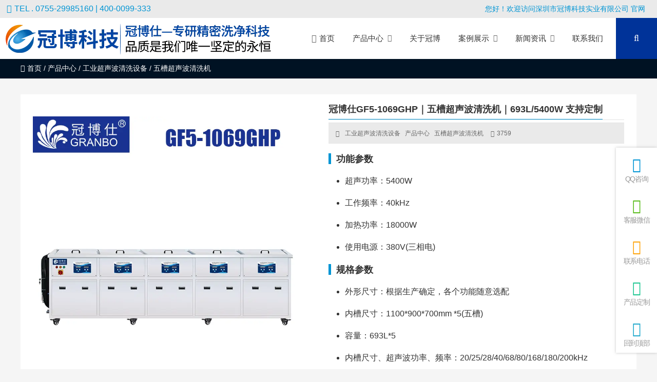

--- FILE ---
content_type: text/html; charset=UTF-8
request_url: https://www.guanbokeji.com/5caocsb/215.html
body_size: 75526
content:
<!DOCTYPE html> <html xmlns="http://www.w3.org/1999/xhtml" lang="zh-CN"> <head> <meta name="viewport" content="width=device-width, initial-scale=1"/> <meta name="format-detection" content="telephone=no"> <meta http-equiv="Content-Type" content="text/html; charset=UTF-8"/>  <title>693L/5400W五槽超声波清洗机_ 支持定制 - 冠博科技</title>  <meta name="keywords" content="冠博仕GF5-1069GHP｜五槽超声波清洗机｜693L/5400W 支持定制"/> <meta name="description" content="超声功率：5400W工作频率：40kHz加热功率：18000W使用电源：380V(三相电) 外形尺寸：根据生产确定，各个功能随意选配内槽尺寸：1100*900*700mm *5(五槽)容量：693L*5内槽尺寸、超声波功率、频率：20/25/28/40/68/80/168/180/200kHz电压：单相110V/220V/三相380V  材质：SUS 304/316可选其他功能：过滤、喷淋、鼓泡、烘干、升降、抛动、冷凝、慢拉、 PLC控制系统等功能"/> <meta name="applicable-device" content="pc,moblie" /> <meta http-equiv="Cache-Control" content="no-transform" /> <meta http-equiv="Cache-Control" content="no-siteapp" />  <link rel="canonical" href="https://www.guanbokeji.com/5caocsb/215.html" />  <link rel='stylesheet' href='https://www.guanbokeji.com/static/plugins/font-awesome-local/4.0/css/font-awesome.min.css' type='text/css' media='all'/> <link rel='stylesheet' href='https://www.guanbokeji.com/static/css/commont_style.css' type='text/css' media='all'/> <link rel='stylesheet' href='https://www.guanbokeji.com/static/style.css' type='text/css' media='all'/> <link rel='stylesheet' href='https://www.guanbokeji.com/static/css/swiper.min.css' type='text/css' media='all'/> <link rel='stylesheet' href='https://www.guanbokeji.com/static/css/animatio.css' type='text/css' media='all'/> <link rel='stylesheet' href='https://www.guanbokeji.com/static/css/modles.css' type='text/css' media='all'/> <link rel='stylesheet' href='https://www.guanbokeji.com/static/css/page.css' type='text/css' media='all'/> <link rel='stylesheet' href='https://www.guanbokeji.com/static/css/cms.css' type='text/css' media='all'/> <script src="https://challenges.cloudflare.com/turnstile/v0/api.js" async defer></script>  <link rel='stylesheet' href='https://www.guanbokeji.com/static/plugins/swipebox/css/swipebox.min.css' type='text/css' media='all'/> <script type="application/ld+json"> { "@context":"https://ziyuan.baidu.com/contexts/cambrian.jsonld", "@id":"https://www.guanbokeji.com/5caocsb/215.html", "title":"693L/5400W五槽超声波清洗机_ 支持定制", "images":["https://www.guanbokeji.com/uploads/images/2021/0729/b1b5b748d5470139eeffec6332c9fd83.jpg"], "description":"超声功率：5400W工作频率：40kHz加热功率：18000W使用电源：380V(三相电) 外形尺寸：根据生产确定，各个功能随意选配内槽尺", "pubDate":"2021-07-29T13:55:02", "upDate":"2021-08-20T09:51:38", "data":{ "webPage":{ "pcUrl":"https://www.guanbokeji.com/5caocsb/215.html", "wapUrl":"https://www.guanbokeji.com/5caocsb/215.html", "fromSrc":"冠博科技", } } } </script>   <link rel="icon" href="https://www.guanbokeji.com/uploads/images/2021/0805/13fb75ddd90b1d9a3453272c70a5147d.png" sizes="32x32"/>        <!--[if lt IE 9]> <script> (function() { if (! /*@cc_on!@*/ 0) return; var e = "abbr, article, aside, audio, canvas, datalist, details, dialog, eventsource, figure, footer, header, hgroup, mark, menu, meter, nav, output, progress, section, time, video".split(', '); var i= e.length; while (i--){ document.createElement(e[i]) } })() </script> <![endif]--> </head> <body class="home blog"> <header class="header"> <div class="top"> <p class="top_ad_text"><span class="tels"><i class="fa fa-phone-square"></i>TEL . 0755-29985160 | 400-0099-333</span> </p> <div class="top_right_nav"> <a><i class="menu-item menu-item-type-custom menu-item-object-custom onetitle "></i>您好！欢迎访问深圳市冠博科技实业有限公司 官网</a> </div> <div class="wp_clear"></div> </div> <div class="nav" style="background: "> <div class="logo "> <a href="https://www.guanbokeji.com"> <img class="pclogo" src="https://www.guanbokeji.com/uploads/images/2021/0803/77d3ef1ae6ee456b82f3830ed4573fdb.png" alt="冠博科技"/>冠博科技<img class="movelogo" src="https://www.guanbokeji.com/uploads/images/2021/0811/83922beb2a87a8f38e217a6ae803d635.png" alt="冠博科技"/></a> </div>  <nav class="menu_header header_pic_nav"><li class="fa fa-desktop menu-item menu-item-type-custom  menu-item-object-custom menu-item-home"><a href="https://www.guanbokeji.com"><span>首页</span></a><i></i></li><li class=" xiala  menu-item menu-item-type-taxonomy  menu-item-object-category noft"><a  target="_self" href="https://www.guanbokeji.com/chanpinzhongxin"><span  >产品中心</span></a><i></i></li><li class=" menu-item menu-item-type-taxonomy  menu-item-object-category noft"><a  target="_self" href="https://www.guanbokeji.com/guanboshi"><span  >关于冠博</span></a><i></i></li><li class=" menu-item menu-item-type-taxonomy menu-item-has-children menu-item-object-category noft"><a  target="_self" href="https://www.guanbokeji.com/anli"><span  >案例展示</span></a><i></i><ul class="sub-menu"><li class="menu-item menu-item-type-taxonomy  menu-item-object-category"><a  target="_self" href="https://www.guanbokeji.com/dizianli"><span>定制案例</span></a><i></i></li><li class="menu-item menu-item-type-taxonomy  menu-item-object-category"><a  target="_self" href="https://www.guanbokeji.com/qingxianli"><span>清洗案例</span></a><i></i></li></ul></li><li class=" menu-item menu-item-type-taxonomy menu-item-has-children menu-item-object-category noft"><a  target="_self" href="https://www.guanbokeji.com/news"><span  >新闻资讯</span></a><i></i><ul class="sub-menu"><li class="menu-item menu-item-type-taxonomy  menu-item-object-category"><a  target="_self" href="https://www.guanbokeji.com/cpzx"><span>产品资讯</span></a><i></i></li><li class="menu-item menu-item-type-taxonomy  menu-item-object-category"><a  target="_self" href="https://www.guanbokeji.com/hydt"><span>行业动态</span></a><i></i></li><li class="menu-item menu-item-type-taxonomy  menu-item-object-category"><a  target="_self" href="https://www.guanbokeji.com/cjwt"><span>常见问题</span></a><i></i></li><li class="menu-item menu-item-type-taxonomy  menu-item-object-category"><a  target="_self" href="https://www.guanbokeji.com/zuixinhuodong"><span>活动资讯</span></a><i></i></li></ul></li><li class=" menu-item menu-item-type-taxonomy  menu-item-object-category noft"><a  target="_self" href="https://www.guanbokeji.com/lianxiwomen"><span  >联系我们</span></a><i></i></li><li class="search_box_btn" style="background:#003399"><i class="search_iocn  fa  fa-search"></i></li><li class="gapodu"></li></nav> <span class=" header_nav_move_btn"><i class="fa fas fa-bars fa-navicon"></i></span> <span class="search_box_move_btn" style="background: #003399"> <i class="search_iocn fa fa-search"></i> </span> <div id="waper_drog_nav"> <div class="waper_drog_nav_in box_in" style="height:600px"> <div class='gobanks'><i class="fa fa-angle-left "></i></div> <ul id="waper_drog_nav_ul"> <li class="gapodu"></li> </ul> <script src="https://www.guanbokeji.com/nav-products.js" type="text/javascript"></script> <div class='gobank'><i class="fa fas fa-angle-left "></i></div> <div class="wp_clear"></div> </div> </div> <div class="wp_clear"></div> </div> </header> <div class="search_box_out"> <div class="search_box_in"> <p> 您可以根据 使用场景 | 容量大小 | 清洗槽数量 | 功能需求 来查找我们的产品 <span taxonomy="" post_type="" class="sel" category="3" placeholder="您可以根据 使用场景 | 容量大小 | 清洗槽数量 | 功能需求 来查找我们的产品"></span> <span taxonomy="" post_type="" category="4" placeholder="您可以根据 使用场景 | 容量大小 | 清洗槽数量 | 功能需求 来查找我们的产品"></span> </p> <div class="search_boxs"> <form action="https://www.guanbokeji.com/chanpinzhongxin" id="searchform" method="get"> <input name="keyword" id="keywords" placeholder="您可以根据 使用场景 | 容量大小 | 清洗槽数量 | 功能需求 来查找我们的产品" autocomplete="off" type="text"> <input value="搜索" type="submit"> </form> </div> <div class="close_seach"><i class="fa fa-close"></i></div> </div> </div>  <div class="content " id="page_content"> <div class="breadcrumbs"> <nav>  <a itemprop='breadcrumb' href='https://www.guanbokeji.com'><i class='fa fa-home'></i>首页</a> / <a itemprop='breadcrumb' href='https://www.guanbokeji.com/chanpinzhongxin'>产品中心</a> / <a itemprop='breadcrumb' href='https://www.guanbokeji.com/gongye'>工业超声波清洗设备</a> / <span class='current'>五槽超声波清洗机</span> </nav> </div> <div class="twotab"> <div class="content_pro post_content"> <article> <div class="tab_pic">   <a href="javascript:;" class="left_post_pic " rel="top_img" > <img alt="冠博仕GF5-1069GHP｜五槽超声波清洗机｜693L/5400W 支持定制" title="冠博仕GF5-1069GHP｜五槽超声波清洗机｜693L/5400W 支持定制" src="https://www.guanbokeji.com/uploads/images/2021/0729/f42fb0f9195f88c57da45ac6cb4aa97a.jpg" /> </a>  <div class="post_gallery_out"> <div class="swiper-container post_gallery"> <div class="swiper-wrapper">  <div class="swiper-slide"> <a class=" " href="javascript:;" rel="top_img">  <img width="150" height="150" class="swiper-move-lazy swiper-lazy" src="https://www.guanbokeji.com/uploads/images/2021/0729/f42fb0f9195f88c57da45ac6cb4aa97a.jpg" rel="https://www.guanbokeji.com/uploads/images/2021/0729/f42fb0f9195f88c57da45ac6cb4aa97a.jpg"/>  </a> </div>  <div class="swiper-slide"> <a class=" " href="javascript:;" rel="top_img">  <img width="150" height="150" class="swiper-move-lazy swiper-lazy lazyload lazy" src="https://www.guanbokeji.com/static/images/loading.png" data-src="https://www.guanbokeji.com/uploads/images/2021/0729/5dd8a0e4d1751198af1096bca9559592.jpg" rel="https://www.guanbokeji.com/uploads/images/2021/0729/5dd8a0e4d1751198af1096bca9559592.jpg" />  </a> </div>  <div class="swiper-slide"> <a class=" " href="javascript:;" rel="top_img">  <img width="150" height="150" class="swiper-move-lazy swiper-lazy lazyload lazy" src="https://www.guanbokeji.com/static/images/loading.png" data-src="https://www.guanbokeji.com/uploads/images/2021/0729/2cf84891207937e0b8aafc7a480ec51c.jpg" rel="https://www.guanbokeji.com/uploads/images/2021/0729/2cf84891207937e0b8aafc7a480ec51c.jpg" />  </a> </div>  <div class="swiper-slide"> <a class=" " href="javascript:;" rel="top_img">  <img width="150" height="150" class="swiper-move-lazy swiper-lazy lazyload lazy" src="https://www.guanbokeji.com/static/images/loading.png" data-src="https://www.guanbokeji.com/uploads/images/2021/0729/82cf0984d197e81b839e7464ee5de79b.jpg" rel="https://www.guanbokeji.com/uploads/images/2021/0729/82cf0984d197e81b839e7464ee5de79b.jpg" />  </a> </div>  <div class="swiper-slide"> <a class=" " href="javascript:;" rel="top_img">  <img width="150" height="150" class="swiper-move-lazy swiper-lazy lazyload lazy" src="https://www.guanbokeji.com/static/images/loading.png" data-src="https://www.guanbokeji.com/uploads/images/2021/0729/85c471380f8d20bf345081d51c5cacd0.jpg" rel="https://www.guanbokeji.com/uploads/images/2021/0729/85c471380f8d20bf345081d51c5cacd0.jpg" />  </a> </div>  <div class="swiper-slide"> <a class=" " href="javascript:;" rel="top_img">  <img width="150" height="150" class="swiper-move-lazy swiper-lazy lazyload lazy" src="https://www.guanbokeji.com/static/images/loading.png" data-src="https://www.guanbokeji.com/uploads/images/2021/0729/13597aaa4895f55646c48ac60856397c.jpg" rel="https://www.guanbokeji.com/uploads/images/2021/0729/13597aaa4895f55646c48ac60856397c.jpg" />  </a> </div>  </div> </div> <a class="swiper-next"><i class="fa fa-angle-right"></i></a> <a class="swiper-prev"><i class="fa fa-angle-left"></i></a> </div> </div> <div class="ds"> <header> <div class="title"><h1>冠博仕GF5-1069GHP｜五槽超声波清洗机｜693L/5400W 支持定制</h1></div> <div class="description"> <time><i class="fa fa-calendar"></i>2021-08-20</time> <span><i class="fa fa-folder"></i>  <a href="https://www.guanbokeji.com/gongye">工业超声波清洗设备</a>  <a href="https://www.guanbokeji.com/chanpinzhongxin">产品中心</a>  <a href="https://www.guanbokeji.com/5caocsb">五槽超声波清洗机</a>  </span> <span><i class="fa fa-eye"></i>3759</span> </div> </header> <h2>功能参数</h2> <ul>    <li>超声功率：5400W</li>  <li>工作频率：40kHz</li>  <li>加热功率：18000W</li>  <li>使用电源：380V(三相电)</li>   </ul> <h2>规格参数</h2> <ul>    <li>外形尺寸：根据生产确定，各个功能随意选配</li>  <li>内槽尺寸：1100*900*700mm *5(五槽)</li>  <li>容量：693L*5</li>  <li>内槽尺寸、超声波功率、频率：20/25/28/40/68/80/168/180/200kHz</li>  <li>电压：单相110V/220V/三相380V  材质：SUS 304/316可选</li>  <li>其他功能：过滤、喷淋、鼓泡、烘干、升降、抛动、冷凝、慢拉、 PLC控制系统等功能</li>   </ul> <p>&nbsp;</p> <p><a id="zaixianzixun1" class="icon_btn" target="_blank" style="background: #ed6d0c;" href="https://admin.qidian.qq.com/static_proxy/b2b-qq/wpa-link/index.html#/person?uin=3003359133" rel="nofollow"><i class="fa fa-comments"></i>在线咨询</a>  </p> </div> </article> </div> <div class="main_slide"> <div class="the_page_content"> <article> <div class="post_content"> <div class="content_tab_title"> <a class="active btn">产品详情</a> <a class=" btn">产品图集</a> <a class=" btn">使用须知</a> <a class=" btn">售后服务</a> </div> <div class="swiper-container content_tab_swiper"> <div class="swiper-wrapper"> <div class="swiper-slide"> <h2>基本资料</h2> <ul>    <li>品牌：冠博仕 / Granbo</li>  <li>型号：GF5-1069GHP</li>  <li>容量：693L</li>  <li>产地：中国深圳</li>  <li>保修期：质保一年，终身维护</li>   </ul> <h2>功能特点</h2> <ul>    <li>五槽工艺：超声波清洗+过滤&gt;漂洗&gt;烘干其它等工艺可定制;</li>  <li>氩焊内胆：焊接机氩焊2.0内胆，耐用耐高温;</li>  <li>触控操作：低压轻触按键设计，安全，操作简单且不易损坏;</li>  <li>时间可调：0-99分钟可调(可常开);</li>  <li>功率可调：0-100%功率调节;</li>  <li>温度可调：20~95度可调，快速加热自动恒温;</li>  <li>201降音盖：SUS304材质，耐脏防指纹不锈钢;</li>  <li>不锈钢篮子：SUS304材质，10毫米网孔设计，钢条加固型;</li>  <li>机器电源线：采用工业加粗电缆线，安全实用;</li>  <li>优质脚轮：机器采用活动助停脚轮设计，方便移动机器和机器助停;</li>  <li>发生器电源线：采用工业级电源线，3脚接地插头，防静电设计;</li>  <li>自主研发驱动： 采用自主研发驱动板，进口电器元件稳定输出;</li>  <li>升级换能器：采用工业震头，力度强劲，性能稳定;</li>  <li>全方位散热： 4.5L以上机器带散热风扇+多孔位散热。</li>   </ul> <h2>适用范围</h2>   <p>眼镜、珠宝、钟表、五金零件、电子电器、实验室、研究所、光学、医疗、生物、化工、纺织、机械、汽车、船舶、航空、工矿等。</p>  <h2>使用方法</h2>   <p>1.插上电源，检查显示是否正常，确认机器已通电，电源指示灯亮，显示面板显示屏亮起;</p>  <p>2.机器内槽加入清洗液，把装有物品的清洗蓝放入机器内槽(眼镜清洗可无需放篮子上);</p>  <p>3.设置清洗时间(默认为5分钟)，按开始即可;</p>  <p>4.如用到加热，设置温度后按温度开关开启加热即可(部分系列无加热系统);</p>  <p>5.清洗完后，关闭电源并拔掉机器电源线，处理掉机器内槽清洗液，擦拭干净机器放好。</p>  <h2>机器部件</h2>   <p>主机一台、盖子一个、网篮一个（部分机型选配）、电源线一条、说明书保修卡合格证一份。</p>  </div> <div class="swiper-slide"> <p><img src="/storage/uploads/image/2021/07/29/6f7b71698d88287355c35fdf8dbb9180.jpg" style="" title="/uploads/image/2021/07/29/6f7b71698d88287355c35fdf8dbb9180.jpg"/></p><p><img src="/storage/uploads/image/2021/07/29/de06555b357dc94ca92f077fe95b64ca.jpg" style="" title="/uploads/image/2021/07/29/de06555b357dc94ca92f077fe95b64ca.jpg"/></p><p><img src="/storage/uploads/image/2021/07/29/997329792b70c9eaa8581f1e4ab711ae.jpg" style="" title="/uploads/image/2021/07/29/997329792b70c9eaa8581f1e4ab711ae.jpg"/></p><p><img src="/storage/uploads/image/2021/07/29/50cfb945de87e63bfeb5cae4889c8842.jpg" style="" title="/uploads/image/2021/07/29/50cfb945de87e63bfeb5cae4889c8842.jpg"/></p><p><img src="/storage/uploads/image/2021/07/29/6698329f634264c322009fd962c41305.jpg" style="" title="/uploads/image/2021/07/29/6698329f634264c322009fd962c41305.jpg"/></p><p><img src="/storage/uploads/image/2021/07/29/055fa52cf89ef356c1907e95d41c1cf6.jpg" style="" title="/uploads/image/2021/07/29/055fa52cf89ef356c1907e95d41c1cf6.jpg"/></p><p><img src="/storage/uploads/image/2021/07/29/88361cf629d967e258ba7ce02a0e3125.jpg" style="" title="/uploads/image/2021/07/29/88361cf629d967e258ba7ce02a0e3125.jpg"/></p><p><img src="/storage/uploads/image/2021/07/29/51962fa37bb8807bc35f610c6bbcc798.jpg" style="" title="/uploads/image/2021/07/29/51962fa37bb8807bc35f610c6bbcc798.jpg"/></p><p><img src="/storage/uploads/image/2021/07/29/840ce749d44fb498a0e7aacf86ff961a.jpg" style="" title="/uploads/image/2021/07/29/840ce749d44fb498a0e7aacf86ff961a.jpg"/></p><p><img src="/storage/uploads/image/2021/07/29/57c253efd99d1341b9a6a821568cc3cb.jpg" style="" title="/uploads/image/2021/07/29/57c253efd99d1341b9a6a821568cc3cb.jpg"/></p><p><img src="/storage/uploads/image/2021/07/29/b19c8ef62116505c841682723b564288.jpg" style="" title="/uploads/image/2021/07/29/b19c8ef62116505c841682723b564288.jpg"/></p><p><img src="/storage/uploads/image/2021/07/29/b655e1bc8d5390a65836e68a68349873.jpg" style="" title="/uploads/image/2021/07/29/b655e1bc8d5390a65836e68a68349873.jpg"/></p><p><img src="/storage/uploads/image/2021/07/29/474a5d11340d39994aa5d3c5f4123b68.jpg" style="" title="/uploads/image/2021/07/29/474a5d11340d39994aa5d3c5f4123b68.jpg"/></p><p><br/></p> </div> <div class="swiper-slide"><h2>产品使用须知</h2> <ul>   <li>在接上电源前，请先确定电压是否在额定范围内。严禁改装本产品！</li>  <li>使用前，要确保地线可靠连接，以防静电。</li>  <li>请把物品放置到清洗篮上，放入到内槽清洗(眼镜清洗可无需放篮子上)。</li>  <li>建议优先使用环保水溶性清洗剂，严禁使用强酸性或强碱性清洗剂。</li>  <li>机器工作一小时后建议暂停一段时间(通常3分钟以上)后再启动工作。</li>  <li>请不要在温度过高或过低的环境下使用本机器。</li>  <li>请不要在振动或冲击强烈的环境下使用本机器。</li>  <li>请不要在有腐蚀性气体或粉尘存在的环境下使用本机器。</li>  <li>请不要在有水、油、化学药品飞溅的环境下使用本机器。</li>  <li>请不要在有易燃易爆气体的环境下使用本机器。</li>  <li>清洗槽内无清洗液时，禁止启动机器工作。</li>  <li>启动加热功能，清洗槽内液体不得低于清洗槽内槽高度的2/3;不开启加热功能，清洗槽内液体不得低于清洗植内精高段的1/2。</li>  <li>在使用易燃、易挥发液体(如酒精，洗板水等)清洗时，严禁加温！</li>  <li>超声波清洗机与清洗剂一起使用，清洗效果更佳！</li>  </ul> </div><div class="swiper-slide"><h2>发货时间</h2>   <p>本店24小时内闪电发货，国家法定节假日除外</p>  <p>1、工作日每天下午17:30前订单，当日发货</p>  <p>2、下午17:30后付款订单，次日发货</p>  <p>3、浙江泸地区2-3天送达，全国其他地区视距离远近而定，一般3-5天送到</p>  <h2>发货快递</h2>   <p>本店商品全场包邮(港、澳、台除外，单买配件除外)，快递默认德邦特殊情况根据当地情况择优选择快递公司</p>  <h2>产品损坏及售后</h2>   <p>若发生宝贝途损情况，我们深表抱歉!但请您放心，我们一定会为您解决问题，发现途损后，请勿使用，并在开箱后拍照联系客服，我们会及时为您处理问题。(请妥善保管好发票等有效凭证)</p>  </div> </div> </div> <div class="meta_after_post"><p>本文地址：<a style="color:#06C " href="https://www.guanbokeji.com/5caocsb/215.html">https://www.guanbokeji.com/5caocsb/215.html</a><br /> 版权声明：本页面内容版权归 <a href="https://www.guanbokeji.com">冠博科技</a> 所有，欢迎分享本文，转载请保留出处！</p> </div> <div class="show_code"> <div class="bdsharebuttonbox"><a href="#" class="bds_more" data-cmd="more"></a><a href="#" class="bds_tsina" data-cmd="tsina" title="分享到新浪微博"></a><a href="#" class="bds_qzone" data-cmd="qzone" title="分享到QQ空间"></a><a href="#" class="bds_weixin" data-cmd="weixin" title="分享到微信"></a><a href="#" class="bds_sqq" data-cmd="sqq" title="分享到QQ好友"></a><a href="#" class="bds_douban" data-cmd="douban" title="分享到豆瓣网"></a><a href="#" class="bds_linkedin" data-cmd="linkedin" title="分享到linkedin"></a><a href="#" class="bds_copy" data-cmd="copy" title="分享到复制网址"></a></div> <script>window._bd_share_config={"common":{"bdSnsKey":{},"bdText":"","bdMini":"1","bdMiniList":false,"bdPic":"","bdStyle":"1","bdSize":"24"},"share":{}};with(document)0[(getElementsByTagName('head')[0]||body).appendChild(createElement('script')).src='/static/api/js/share.js?v=89860593.js?cdnversion='+~(-new Date()/36e5)];</script></div><div class="post_next"> <span class="tags"><i class="fa fa-tag"></i> 标签:  <a target="_blank" href="https://www.guanbokeji.com/tag/6">商用</a>  <a target="_blank" href="https://www.guanbokeji.com/tag/7">工业用</a>  <a target="_blank" href="https://www.guanbokeji.com/tag/9">多槽式</a>  <a target="_blank" href="https://www.guanbokeji.com/tag/10">客户定制非标机参考</a>  <a target="_blank" href="https://www.guanbokeji.com/tag/20">双槽三槽四槽五槽多槽系列</a>  <a target="_blank" href="https://www.guanbokeji.com/tag/42">过滤循环</a>  <a target="_blank" href="https://www.guanbokeji.com/tag/43">烘干</a>  <a target="_blank" href="https://www.guanbokeji.com/tag/44">喷淋</a>  <a target="_blank" href="https://www.guanbokeji.com/tag/45">漂洗</a>  <a target="_blank" href="https://www.guanbokeji.com/tag/49">鼓泡</a>  <a target="_blank" href="https://www.guanbokeji.com/tag/50">28KHz</a>  <a target="_blank" href="https://www.guanbokeji.com/tag/51">40KHz</a>  <a target="_blank" href="https://www.guanbokeji.com/tag/104">693L</a>  <a target="_blank" href="https://www.guanbokeji.com/tag/107">5400W</a>  </span> <span>  上一篇: <a href="https://www.guanbokeji.com/5caocsb/214.html" rel="prev">冠博仕GF5-9056GHP｜五槽超声波清洗机｜560L/4500W支持定制</a> </span> <span>  下一篇: <a href="https://www.guanbokeji.com/5caocsb/216.html" rel="next">冠博仕GF5-1496GHP｜五槽超声波清洗机｜960L/7200W支持定制</a> </span> </div> </div> </article> </div> <div class="relevat_div"> <section class="news_loop news_loops1"> <div class="relevat_b"> <i class="fa fa-paper-plane"></i>相关推荐 </div> <ul class="case_loop loop_list4">  <li><article><div class="case_pic"><a href="https://www.guanbokeji.com/5caocsb/209.html" rel="nofollow" target="_blank"   ><figure><img class=" lazyload" alt="冠博仕GF5-3010GHP｜五槽超声波清洗机｜108L/1500W支持定制" title="冠博仕GF5-3010GHP｜五槽超声波清洗机｜108L/1500W支持定制" src="/b.png" data-src="https://www.guanbokeji.com/uploads/images/2021/0729/fa29c47ca537fb976ac52adf8826131a.jpg" /><figcaption><span>功能参数超声功率：1500W
工作频率：40kHz
加热功率：3000W
使用电源：380V（三相电）</span></figcaption></figure></a></div><div class="case_text post_text"><div  class="posts_title"><a href="https://www.guanbokeji.com/5caocsb/209.html" target="_blank">冠博仕GF5-3010GHP｜五槽超声波清洗机｜108L/150...</a></div><a href="https://www.guanbokeji.com/5caocsb/209.html" rel="nofollow" target="_blank" class="vedio_url">详细信息</a></div></article></li><li><article><div class="case_pic"><a href="https://www.guanbokeji.com/5caocsb/207.html" rel="nofollow" target="_blank"   ><figure><img class=" lazyload" alt="冠博仕GF5-1860GHP｜五槽超声波清洗机｜61L/900W支持定制" title="冠博仕GF5-1860GHP｜五槽超声波清洗机｜61L/900W支持定制" src="/b.png" data-src="https://www.guanbokeji.com/uploads/images/2021/0729/0e47cf3087b610335b98a9517cf8b746.jpg" /><figcaption><span>功能参数超声功率：900W
工作频率：40kHz
加热功率：1500W
使用电源：380V（三相电）</span></figcaption></figure></a></div><div class="case_text post_text"><div  class="posts_title"><a href="https://www.guanbokeji.com/5caocsb/207.html" target="_blank">冠博仕GF5-1860GHP｜五槽超声波清洗机｜61L/900W...</a></div><a href="https://www.guanbokeji.com/5caocsb/207.html" rel="nofollow" target="_blank" class="vedio_url">详细信息</a></div></article></li><li><article><div class="case_pic"><a href="https://www.guanbokeji.com/5caocsb/206.html" rel="nofollow" target="_blank"   ><figure><img class=" lazyload" alt="冠博仕GF5-1240GHP｜五槽超声波清洗机｜45L/600W支持定制" title="冠博仕GF5-1240GHP｜五槽超声波清洗机｜45L/600W支持定制" src="/b.png" data-src="https://www.guanbokeji.com/uploads/images/2021/0729/5a79546060f60e2b89b14f8f30f3672f.jpg" /><figcaption><span>功能参数超声功率：600W
工作频率：40kHz
加热功率：1500W
使用电源：380V（三相电）</span></figcaption></figure></a></div><div class="case_text post_text"><div  class="posts_title"><a href="https://www.guanbokeji.com/5caocsb/206.html" target="_blank">冠博仕GF5-1240GHP｜五槽超声波清洗机｜45L/600W...</a></div><a href="https://www.guanbokeji.com/5caocsb/206.html" rel="nofollow" target="_blank" class="vedio_url">详细信息</a></div></article></li><li><article><div class="case_pic"><a href="https://www.guanbokeji.com/5caocsb/214.html" rel="nofollow" target="_blank"   ><figure><img class=" lazyload" alt="冠博仕GF5-9056GHP｜五槽超声波清洗机｜560L/4500W支持定制" title="冠博仕GF5-9056GHP｜五槽超声波清洗机｜560L/4500W支持定制" src="/b.png" data-src="https://www.guanbokeji.com/uploads/images/2021/0729/28639c8fc201ecac89a313bbad520721.jpg" /><figcaption><span>功能参数超声功率：4500W
工作频率：40kHz
加热功率：9000W
使用电源：380V（三相电）</span></figcaption></figure></a></div><div class="case_text post_text"><div  class="posts_title"><a href="https://www.guanbokeji.com/5caocsb/214.html" target="_blank">冠博仕GF5-9056GHP｜五槽超声波清洗机｜560L/450...</a></div><a href="https://www.guanbokeji.com/5caocsb/214.html" rel="nofollow" target="_blank" class="vedio_url">详细信息</a></div></article></li> </ul> </section> </div> </div> <div class="move_open_btn">展开更多 <i class="fa fa-angle-double-down"></i></div> <aside class="aside"><section class="modle_box index_nav 0" > <div class="modle_box_title"> <div class="case_title_lists case_title_lists4"> <h3 class="mantitle">产品分类导航</h3> </div> </div> <ul class="index_nav_ul"><li class="menu-item menu-item-type-custom menu-item-object-custom menu-item-has-children noft"><a><span>家用超声波清洗机</span></a><i></i><ul class="sub-menu"><li class="menu-item menu-item-type-custom menu-item-object-custom noft"><a href="https://www.guanbokeji.com/jiayong/13.html"><figure><img class="lazy lazyload" src="/b.png" data-src="https://www.guanbokeji.com/uploads/images/2021/0730/51952e12d7eb9d45966a0acf38450fb9.jpg" alt="GA008G"></figure><span class="jzs">GA008G</span></a><i></i></li><li class="menu-item menu-item-type-custom menu-item-object-custom noft"><a href="https://www.guanbokeji.com/jiayong/122.html"><figure><img class="lazy lazyload" src="/b.png" data-src="https://www.guanbokeji.com/uploads/images/2021/0730/c39c8060a8cc9a608559fd5988e95d35.jpg" alt="MK-183"></figure><span class="jzs">MK-183</span></a><i></i></li><li class="menu-item menu-item-type-custom menu-item-object-custom noft"><a href="https://www.guanbokeji.com/jiayong/123.html"><figure><img class="lazy lazyload" src="/b.png" data-src="https://www.guanbokeji.com/uploads/images/2021/0730/077d1907458bd1fcccc41d3d5061e68f.jpg" alt="MK-186"></figure><span class="jzs">MK-186</span></a><i></i></li><li class="menu-item menu-item-type-custom menu-item-object-custom noft"><a href="https://www.guanbokeji.com/jiayong/124.html"><figure><img class="lazy lazyload" src="/b.png" data-src="https://www.guanbokeji.com/uploads/images/2021/0730/c886acd54079bc18fb32cf25084efb8f.jpg" alt="MK-188"></figure><span class="jzs">MK-188</span></a><i></i></li><li class="menu-item menu-item-type-custom menu-item-object-custom noft"><a href="https://www.guanbokeji.com/jiayong/229.html"><figure><img class="lazy lazyload" src="/b.png" data-src="https://www.guanbokeji.com/uploads/images/2021/0730/c296454a1f61533a221ff47103e1b4bc.jpg" alt="MK-182"></figure><span class="jzs">MK-182</span></a><i></i></li><li class="menu-item menu-item-type-custom menu-item-object-custom noft"><a href="https://www.guanbokeji.com/jiayong/230.html"><figure><img class="lazy lazyload" src="/b.png" data-src="https://www.guanbokeji.com/uploads/images/2021/0731/fff19a3a611d167e222299f5efc27505.jpg" alt="MK-181"></figure><span class="jzs">MK-181</span></a><i></i></li><li class="menu-item menu-item-type-custom menu-item-object-custom noft"><a href="https://www.guanbokeji.com/jiayong/231.html"><figure><img class="lazy lazyload" src="/b.png" data-src="https://www.guanbokeji.com/uploads/images/2021/0731/706fcea20fe12f8ce057b70397ec2ebd.jpg" alt="JL-020"></figure><span class="jzs">JL-020</span></a><i></i></li><li class="menu-item menu-item-type-custom menu-item-object-custom noft"><a href="https://www.guanbokeji.com/jiayong/232.html"><figure><img class="lazy lazyload" src="/b.png" data-src="https://www.guanbokeji.com/uploads/images/2021/0907/5bbbf3f5b96a70449dc06113315d4b5b.jpg" alt="JL-010"></figure><span class="jzs">JL-010</span></a><i></i></li><li class="menu-item menu-item-type-custom menu-item-object-custom noft"><a href="https://www.guanbokeji.com/jiayong/1293.html"><figure><img class="lazy lazyload" src="/b.png" data-src="https://www.guanbokeji.com/uploads/images/2025/0227/126e97035b3c1b4cdea1328a161f3ec8.jpg" alt="GC01"></figure><span class="jzs">GC01</span></a><i></i></li></ul></li><li class="menu-item menu-item-type-custom menu-item-object-custom menu-item-has-children noft"><a><span>商用超声波清洗机</span></a><i></i><ul class="sub-menu"><li class="menu-item menu-item-type-taxonomy menu-item-object-category menu-item-has-children noft"><a href="https://www.guanbokeji.com/b"><span>B机械不带加热系列</span></a><ul class="sub-menu"></ul></li><li class="menu-item menu-item-type-taxonomy menu-item-object-category menu-item-has-children noft"><a href="https://www.guanbokeji.com/d"><span>D机械带加热系列</span></a><ul class="sub-menu"></ul></li><li class="menu-item menu-item-type-taxonomy menu-item-object-category menu-item-has-children noft"><a href="https://www.guanbokeji.com/s"><span>S数码按键基本系列</span></a><ul class="sub-menu"></ul></li><li class="menu-item menu-item-type-taxonomy menu-item-object-category menu-item-has-children noft"><a href="https://www.guanbokeji.com/t"><span>T数码可调功率系列</span></a><ul class="sub-menu"></ul></li><li class="menu-item menu-item-type-taxonomy menu-item-object-category menu-item-has-children noft"><a href="https://www.guanbokeji.com/w"><span>W数码变波脱气系列</span></a><ul class="sub-menu"></ul></li><li class="menu-item menu-item-type-taxonomy menu-item-object-category menu-item-has-children noft"><a href="https://www.guanbokeji.com/x"><span>X多功能组合系列</span></a><ul class="sub-menu"></ul></li><li class="menu-item menu-item-type-taxonomy menu-item-object-category menu-item-has-children noft"><a href="https://www.guanbokeji.com/gl"><span>L系列多功能超声波实验室设备</span></a><ul class="sub-menu"></ul></li></ul></li><li class="menu-item menu-item-type-custom menu-item-object-custom menu-item-has-children noft"><a><span>工业超声波清洗设备</span></a><i></i><ul class="sub-menu"><li class="menu-item menu-item-type-taxonomy menu-item-object-category menu-item-has-children noft"><a href="https://www.guanbokeji.com/fentiji"><span>外置发生器单槽分体机</span></a><ul class="sub-menu"></ul></li><li class="menu-item menu-item-type-taxonomy menu-item-object-category menu-item-has-children noft"><a href="https://www.guanbokeji.com/dancaoji"><span>标准单槽机配过滤循环系统</span></a><ul class="sub-menu"></ul></li><li class="menu-item menu-item-type-taxonomy menu-item-object-category menu-item-has-children noft"><a href="https://www.guanbokeji.com/fbdzscqxsb"><span>双槽超声波清洗机</span></a><ul class="sub-menu"></ul></li><li class="menu-item menu-item-type-taxonomy menu-item-object-category menu-item-has-children noft"><a href="https://www.guanbokeji.com/dingzhisancao"><span>三槽超声波清洗机</span></a><ul class="sub-menu"></ul></li><li class="menu-item menu-item-type-taxonomy menu-item-object-category menu-item-has-children noft"><a href="https://www.guanbokeji.com/dzduocao"><span>四槽超声波清洗机</span></a><ul class="sub-menu"></ul></li><li class="menu-item menu-item-type-taxonomy menu-item-object-category menu-item-has-children noft"><a href="https://www.guanbokeji.com/5caocsb"><span>五槽超声波清洗机</span></a><ul class="sub-menu"></ul></li><li class="menu-item menu-item-type-taxonomy menu-item-object-category menu-item-has-children noft"><a href="https://www.guanbokeji.com/gongyeyiti"><span>工业一体机</span></a><ul class="sub-menu"></ul></li><li class="menu-item menu-item-type-taxonomy menu-item-object-category menu-item-has-children noft"><a href="https://www.guanbokeji.com/dcsqbqxjdlglxhsj"><span>单槽超声波清洗机带过滤循环升降系统</span></a><ul class="sub-menu"></ul></li><li class="menu-item menu-item-type-taxonomy menu-item-object-category menu-item-has-children noft"><a href="https://www.guanbokeji.com/duogongneng"><span>多功能降噪脱气扫频脉冲超声波清洗机</span></a><ul class="sub-menu"></ul></li><li class="menu-item menu-item-type-taxonomy menu-item-object-category menu-item-has-children noft"><a href="https://www.guanbokeji.com/liushuixian"><span>流水线超声波清洗机</span></a><ul class="sub-menu"></ul></li></ul></li><li class="menu-item menu-item-type-custom menu-item-object-custom menu-item-has-children noft"><a><span>特种超声波洗净产品</span></a><i></i><ul class="sub-menu"><li class="menu-item menu-item-type-taxonomy menu-item-object-category menu-item-has-children noft"><a href="https://www.guanbokeji.com/yitiji"><span>高尔夫超声波清洗机</span></a><ul class="sub-menu"></ul></li><li class="menu-item menu-item-type-taxonomy menu-item-object-category menu-item-has-children noft"><a href="https://www.guanbokeji.com/zhenbang"><span>超声波震棒</span></a><ul class="sub-menu"></ul></li><li class="menu-item menu-item-type-taxonomy menu-item-object-category menu-item-has-children noft"><a href="https://www.guanbokeji.com/zhenban"><span>超声波震板</span></a><ul class="sub-menu"></ul></li><li class="menu-item menu-item-type-taxonomy menu-item-object-category menu-item-has-children noft"><a href="https://www.guanbokeji.com/shiyanshi"><span>实验室超声波清洗机</span></a><ul class="sub-menu"></ul></li><li class="menu-item menu-item-type-taxonomy menu-item-object-category menu-item-has-children noft"><a href="https://www.guanbokeji.com/xicaixiwan"><span>洗菜洗碗超声波清洗机</span></a><ul class="sub-menu"></ul></li><li class="menu-item menu-item-type-taxonomy menu-item-object-category menu-item-has-children noft"><a href="https://www.guanbokeji.com/baiyecang"><span>百叶窗超声波清洗机</span></a><ul class="sub-menu"></ul></li><li class="menu-item menu-item-type-taxonomy menu-item-object-category menu-item-has-children noft"><a href="https://www.guanbokeji.com/wangweng"><span>网纹辊超声波清洗机</span></a><ul class="sub-menu"></ul></li><li class="menu-item menu-item-type-taxonomy menu-item-object-category menu-item-has-children noft"><a href="https://www.guanbokeji.com/baolingqiu"><span>保龄球超声波清洗机</span></a><ul class="sub-menu"></ul></li><li class="menu-item menu-item-type-taxonomy menu-item-object-category menu-item-has-children noft"><a href="https://www.guanbokeji.com/luntai"><span>轮胎超声波清洗机</span></a><ul class="sub-menu"></ul></li><li class="menu-item menu-item-type-taxonomy menu-item-object-category menu-item-has-children noft"><a href="https://www.guanbokeji.com/penyouzui"><span>喷油嘴超声波清洗机</span></a><ul class="sub-menu"></ul></li><li class="menu-item menu-item-type-taxonomy menu-item-object-category menu-item-has-children noft"><a href="https://www.guanbokeji.com/yuantongshi"><span>圆筒式超声波清洗机</span></a><ul class="sub-menu"></ul></li><li class="menu-item menu-item-type-taxonomy menu-item-object-category menu-item-has-children noft"><a href="https://www.guanbokeji.com/6.5jaiyong"><span>6.5L小型三槽清洗机</span></a><ul class="sub-menu"></ul></li><li class="menu-item menu-item-type-taxonomy menu-item-object-category menu-item-has-children noft"><a href="https://www.guanbokeji.com/cufangcao"><span>厨房专用浸泡加热槽</span></a><ul class="sub-menu"></ul></li><li class="menu-item menu-item-type-taxonomy menu-item-object-category menu-item-has-children noft"><a href="https://www.guanbokeji.com/gutongcsb"><span>滚筒式超声波清洗机</span></a><ul class="sub-menu"></ul></li><li class="menu-item menu-item-type-taxonomy menu-item-object-category menu-item-has-children noft"><a href="https://www.guanbokeji.com/sjpdcsb"><span>升降抛动超声波清洗机</span></a><ul class="sub-menu"></ul></li><li class="menu-item menu-item-type-taxonomy menu-item-object-category menu-item-has-children noft"><a href="https://www.guanbokeji.com/yakecsb"><span>牙科专用超声波清洗机</span></a><ul class="sub-menu"></ul></li><li class="menu-item menu-item-type-taxonomy menu-item-object-category menu-item-has-children noft"><a href="https://www.guanbokeji.com/lengning"><span>冷凝超声波清洗机</span></a><ul class="sub-menu"></ul></li><li class="menu-item menu-item-type-taxonomy menu-item-object-category menu-item-has-children noft"><a href="https://www.guanbokeji.com/ruhuabang"><span>超声波乳化棒</span></a><ul class="sub-menu"></ul></li></ul></li><li class="menu-item menu-item-type-custom menu-item-object-custom menu-item-has-children noft"><a><span>超声波配件</span></a><i></i><ul class="sub-menu"><li class="menu-item menu-item-type-taxonomy menu-item-object-category  noft"><a href="https://www.guanbokeji.com/qingjieji"><span>清洁用制剂/粉</span></a></li><li class="menu-item menu-item-type-taxonomy menu-item-object-category  noft"><a href="https://www.guanbokeji.com/zhichengjia"><span>外置用支撑架类</span></a></li><li class="menu-item menu-item-type-taxonomy menu-item-object-category  noft"><a href="https://www.guanbokeji.com/zhentou"><span>换能器/振头</span></a></li><li class="menu-item menu-item-type-taxonomy menu-item-object-category  noft"><a href="https://www.guanbokeji.com/fashengqi"><span>发生器/成品电路板</span></a></li><li class="menu-item menu-item-type-taxonomy menu-item-object-category  noft"><a href="https://www.guanbokeji.com/dianziyuanqijian"><span>电子元器件</span></a></li><li class="menu-item menu-item-type-taxonomy menu-item-object-category  noft"><a href="https://www.guanbokeji.com/buxiugangcaogai"><span>不锈钢槽盖</span></a></li><li class="menu-item menu-item-type-taxonomy menu-item-object-category menu-item-has-children noft"><a href="https://www.guanbokeji.com/buxiuganglan"><span>不锈钢篮</span></a><ul class="sub-menu"></ul></li><li class="menu-item menu-item-type-taxonomy menu-item-object-category  noft"><a href="https://www.guanbokeji.com/bxgwkdb"><span>不锈钢外壳/底板</span></a></li><li class="menu-item menu-item-type-taxonomy menu-item-object-category  noft"><a href="https://www.guanbokeji.com/liangganjia"><span>晾干架</span></a></li></ul></li> </section> <section class="modle_box index_boxs index_tag_nav 0" > <div class="modle_box_title"> <div class="case_title_lists"> <h3 class="mantitle">标签云</h3> </div> </div> <ul class="index_tag_nav_ul"> <li class="menu-item menu-item-type-custom menu-item-object-custom menu-item-has-children noft"><a><span>产品标签</span></a><i></i> <ul class="sub-menu"><li class="menu-item menu-item-type-taxonomy menu-item-object-post_tag noft"><a href="https://www.guanbokeji.com/tag/49"><span>鼓泡</span></a><i></i></li><li class="menu-item menu-item-type-taxonomy menu-item-object-post_tag noft"><a href="https://www.guanbokeji.com/tag/48"><span>升降</span></a><i></i></li><li class="menu-item menu-item-type-taxonomy menu-item-object-post_tag noft"><a href="https://www.guanbokeji.com/tag/47"><span>抛动</span></a><i></i></li><li class="menu-item menu-item-type-taxonomy menu-item-object-post_tag noft"><a href="https://www.guanbokeji.com/tag/45"><span>漂洗</span></a><i></i></li><li class="menu-item menu-item-type-taxonomy menu-item-object-post_tag noft"><a href="https://www.guanbokeji.com/tag/44"><span>喷淋</span></a><i></i></li><li class="menu-item menu-item-type-taxonomy menu-item-object-post_tag noft"><a href="https://www.guanbokeji.com/tag/43"><span>烘干</span></a><i></i></li><li class="menu-item menu-item-type-taxonomy menu-item-object-post_tag noft"><a href="https://www.guanbokeji.com/tag/36"><span>脱气</span></a><i></i></li><li class="menu-item menu-item-type-taxonomy menu-item-object-post_tag noft"><a href="https://www.guanbokeji.com/tag/39"><span>变波</span></a><i></i></li><li class="menu-item menu-item-type-taxonomy menu-item-object-post_tag noft"><a href="https://www.guanbokeji.com/tag/34"><span>带加热</span></a><i></i></li><li class="menu-item menu-item-type-taxonomy menu-item-object-post_tag noft"><a href="https://www.guanbokeji.com/tag/38"><span>功率可调</span></a><i></i></li><li class="menu-item menu-item-type-taxonomy menu-item-object-post_tag noft"><a href="https://www.guanbokeji.com/tag/8"><span>投入式</span></a><i></i></li><li class="menu-item menu-item-type-taxonomy menu-item-object-post_tag noft"><a href="https://www.guanbokeji.com/tag/9"><span>多槽式</span></a><i></i></li><li class="menu-item menu-item-type-taxonomy menu-item-object-post_tag noft"><a href="https://www.guanbokeji.com/tag/41"><span>PLC面板</span></a><i></i></li><li class="menu-item menu-item-type-taxonomy menu-item-object-post_tag noft"><a href="https://www.guanbokeji.com/tag/42"><span>过滤循环</span></a><i></i></li><li class="menu-item menu-item-type-taxonomy menu-item-object-post_tag noft"><a href="https://www.guanbokeji.com/tag/37"><span>双波脱气</span></a><i></i></li><li class="menu-item menu-item-type-taxonomy menu-item-object-post_tag noft"><a href="https://www.guanbokeji.com/tag/12"><span>机械旋钮系列</span></a><i></i></li><li class="menu-item menu-item-type-taxonomy menu-item-object-post_tag noft"><a href="https://www.guanbokeji.com/tag/11"><span>数码系列</span></a><i></i></li><li class="menu-item menu-item-type-taxonomy menu-item-object-post_tag noft"><a href="https://www.guanbokeji.com/tag/35"><span>定时功能</span></a><i></i></li><li class="menu-item menu-item-type-taxonomy menu-item-object-post_tag noft"><a href="https://www.guanbokeji.com/tag/33"><span>厨具清洗机</span></a><i></i></li><li class="menu-item menu-item-type-taxonomy menu-item-object-post_tag noft"><a href="https://www.guanbokeji.com/tag/21"><span>超声波振板</span></a><i></i></li><li class="menu-item menu-item-type-taxonomy menu-item-object-post_tag noft"><a href="https://www.guanbokeji.com/tag/22"><span>超声波振棒</span></a><i></i></li><li class="menu-item menu-item-type-taxonomy menu-item-object-post_tag noft"><a href="https://www.guanbokeji.com/tag/25"><span>喷油嘴清洗机</span></a><i></i></li><li class="menu-item menu-item-type-taxonomy menu-item-object-post_tag noft"><a href="https://www.guanbokeji.com/tag/32"><span>百叶扇清洗机</span></a><i></i></li><li class="menu-item menu-item-type-taxonomy menu-item-object-post_tag noft"><a href="https://www.guanbokeji.com/tag/31"><span>网纹辊清洗机</span></a><i></i></li><li class="menu-item menu-item-type-taxonomy menu-item-object-post_tag noft"><a href="https://www.guanbokeji.com/tag/13"><span>数码调功率系列</span></a><i></i></li><li class="menu-item menu-item-type-taxonomy menu-item-object-post_tag noft"><a href="https://www.guanbokeji.com/tag/28"><span>保龄球清洗机</span></a><i></i></li><li class="menu-item menu-item-type-taxonomy menu-item-object-post_tag noft"><a href="https://www.guanbokeji.com/tag/26"><span>牙科器械清洗机</span></a><i></i></li><li class="menu-item menu-item-type-taxonomy menu-item-object-post_tag noft"><a href="https://www.guanbokeji.com/tag/29"><span>高尔夫球杆清洗机</span></a><i></i></li><li class="menu-item menu-item-type-taxonomy menu-item-object-post_tag noft"><a href="https://www.guanbokeji.com/tag/18"><span>大型单槽工业系列</span></a><i></i></li><li class="menu-item menu-item-type-taxonomy menu-item-object-post_tag noft"><a href="https://www.guanbokeji.com/tag/19"><span>大型单槽带过滤系列</span></a><i></i></li><li class="menu-item menu-item-type-taxonomy menu-item-object-post_tag noft"><a href="https://www.guanbokeji.com/tag/23"><span>全自动/半自动系列</span></a><i></i></li><li class="menu-item menu-item-type-taxonomy menu-item-object-post_tag noft"><a href="https://www.guanbokeji.com/tag/10"><span>客户定制非标机参考</span></a><i></i></li><li class="menu-item menu-item-type-taxonomy menu-item-object-post_tag noft"><a href="https://www.guanbokeji.com/tag/20"><span>双槽三槽四槽五槽多槽系列</span></a><i></i></li><li class="menu-item menu-item-type-taxonomy menu-item-object-post_tag noft"><a href="https://www.guanbokeji.com/tag/30"><span>轮胎清洗机</span></a><i></i></li></ul> </li> <li class="menu-item menu-item-type-custom menu-item-object-custom menu-item-has-children noft"><a><span>文章标签</span></a><i></i> <ul class="sub-menu"><li class="menu-item menu-item-type-taxonomy menu-item-object-post_tag noft"><a href="https://www.guanbokeji.com/tag/119"><span>超声波清洗机定制</span></a><i></i></li><li class="menu-item menu-item-type-taxonomy menu-item-object-post_tag noft"><a href="https://www.guanbokeji.com/tag/134"><span>超声波清洗机除油污</span></a><i></i></li><li class="menu-item menu-item-type-taxonomy menu-item-object-post_tag noft"><a href="https://www.guanbokeji.com/tag/131"><span>超声波清洗机除锈</span></a><i></i></li><li class="menu-item menu-item-type-taxonomy menu-item-object-post_tag noft"><a href="https://www.guanbokeji.com/tag/133"><span>超声波清洗机洗眼镜</span></a><i></i></li><li class="menu-item menu-item-type-taxonomy menu-item-object-post_tag noft"><a href="https://www.guanbokeji.com/tag/130"><span>超声波清洗机价格</span></a><i></i></li><li class="menu-item menu-item-type-taxonomy menu-item-object-post_tag noft"><a href="https://www.guanbokeji.com/tag/132"><span>清洗剂的选用</span></a><i></i></li><li class="menu-item menu-item-type-taxonomy menu-item-object-post_tag noft"><a href="https://www.guanbokeji.com/tag/135"><span>超声波清洗机能洗什么</span></a><i></i></li><li class="menu-item menu-item-type-taxonomy menu-item-object-post_tag noft"><a href="https://www.guanbokeji.com/tag/137"><span>五金件清洗</span></a><i></i></li><li class="menu-item menu-item-type-taxonomy menu-item-object-post_tag noft"><a href="https://www.guanbokeji.com/tag/136"><span>超声波清洗设备常见故障处理</span></a><i></i></li></ul> </li> </ul> </section> <div id="case_page" class="twotabpost index_boxs " > <section> <div class="case_title_lists case_title_listss2"><a href="https://www.guanbokeji.com/cpzx" target="_blank" class="active"><i class="fa fas fa-external-link-square fa-external-link-square-alt"></i>产品资讯</a><a href="https://www.guanbokeji.com/cjwt" target="_blank"><i class="fa fas fa-external-link-square fa-external-link-square-alt"></i>常见问题</a></div><div class="loop_part "><div class="case_page_show_in box_in"><div class="swiper-container post_more2 swiper-container-initialized swiper-container-horizontal"><div class="swiper-wrapper"><div class="swiper-slide swiper-slide-active" style="width: 276px;"><ul class="case_loop loop_list"><li><article><div class="case_pic"><a href="https://www.guanbokeji.com/cpzx/1289.html" rel="nofollow" target="_blank"><figure><img width="100px" height="100px" class="swiper-lazy lazyload" alt="提升工业清洗效率：冠博仕 2L 超声波清洗机用于工具、汽车及金属零件清洗" title="提升工业清洗效率：冠博仕 2L 超声波清洗机用于工具、汽车及金属零件清洗" src="/c.png" data-src="https://www.guanbokeji.com/uploads/images/2025/0225/c1f6d002be545b7a524f7e0d77d9258f.jpg"></figure></a></div><div class="case_text post_text"><h2 class="posts_title"><a href="https://www.guanbokeji.com/cpzx/1289.html" target="_blank">提升工业清洗效率：冠博仕 2L 超声波...</a></h2><span><time><i class="fa fa-calendar"></i>2025-02-25</time><span><i class="fa fa-eye"></i>582</span></span></div></article></li><li><article><div class="case_pic"><a href="https://www.guanbokeji.com/cpzx/412.html" rel="nofollow" target="_blank"><figure><img width="100px" height="100px" class="swiper-lazy lazyload" alt="项链应该怎么洗才能恢复其光鲜靓丽?超声波清洗机来帮你解决" title="项链应该怎么洗才能恢复其光鲜靓丽?超声波清洗机来帮你解决" src="/c.png" data-src="https://www.guanbokeji.com/uploads/images/2021/0930/c8568bbae19b6fd5fc1c7eb7b14354bd.jpg"></figure></a></div><div class="case_text post_text"><h2 class="posts_title"><a href="https://www.guanbokeji.com/cpzx/412.html" target="_blank">项链应该怎么洗才能恢复其光鲜靓丽?...</a></h2><span><time><i class="fa fa-calendar"></i>2021-09-30</time><span><i class="fa fa-eye"></i>2716</span></span></div></article></li><li><article><div class="case_pic"><a href="https://www.guanbokeji.com/cpzx/1044.html" rel="nofollow" target="_blank"><figure><img width="100px" height="100px" class="swiper-lazy lazyload" alt="超声波扫频清洗机：工作原理、应用及优势" title="超声波扫频清洗机：工作原理、应用及优势" src="/c.png" data-src="https://www.guanbokeji.com/uploads/images/2023/0725/d1f1bdfcb06162c5802602abb656924d.jpg"></figure></a></div><div class="case_text post_text"><h2 class="posts_title"><a href="https://www.guanbokeji.com/cpzx/1044.html" target="_blank">超声波扫频清洗机：工作原理、应用及...</a></h2><span><time><i class="fa fa-calendar"></i>2023-07-25</time><span><i class="fa fa-eye"></i>2127</span></span></div></article></li><li><article><div class="case_pic"><a href="https://www.guanbokeji.com/cpzx/1095.html" rel="nofollow" target="_blank"><figure><img width="100px" height="100px" class="swiper-lazy lazyload" alt="超声波发生器的分类解析" title="超声波发生器的分类解析" src="/c.png" data-src="https://www.guanbokeji.com/uploads/images/2023/1128/b3e775bc9827c65cae990f9266be71ff.jpg"></figure></a></div><div class="case_text post_text"><h2 class="posts_title"><a href="https://www.guanbokeji.com/cpzx/1095.html" target="_blank">超声波发生器的分类解析</a></h2><span><time><i class="fa fa-calendar"></i>2023-11-28</time><span><i class="fa fa-eye"></i>1546</span></span></div></article></li><li><article><div class="case_pic"><a href="https://www.guanbokeji.com/cpzx/1222.html" rel="nofollow" target="_blank"><figure><img width="100px" height="100px" class="swiper-lazy lazyload" alt="定子铁芯超声波清洗机-定子铁芯油污清洁" title="定子铁芯超声波清洗机-定子铁芯油污清洁" src="/c.png" data-src="https://www.guanbokeji.com/uploads/images/2024/1127/1e2d5c8a40bbbdb56071245c7f061e0c.jpg"></figure></a></div><div class="case_text post_text"><h2 class="posts_title"><a href="https://www.guanbokeji.com/cpzx/1222.html" target="_blank">定子铁芯超声波清洗机-定子铁芯油污...</a></h2><span><time><i class="fa fa-calendar"></i>2025-01-02</time><span><i class="fa fa-eye"></i>1271</span></span></div></article></li></ul></div><div class="swiper-slide swiper-slide-next" style="width: 276px;"><ul class="case_loop loop_list"><li><article><div class="case_pic"><a href="https://www.guanbokeji.com/cjwt/1273.html" rel="nofollow" target="_blank"><figure><img width="100px" height="100px" class="swiper-lazy lazyload" alt="超声波清洗机怎么提高清洗效果呢？提升超声波清洗效率的策略" title="超声波清洗机怎么提高清洗效果呢？提升超声波清洗效率的策略" src="/c.png" data-src="https://www.guanbokeji.com/uploads/images/2025/0108/b270d720f20016a82ed21e3f147132ed.jpg"></figure></a></div><div class="case_text post_text"><h2 class="posts_title"><a href="https://www.guanbokeji.com/cjwt/1273.html" target="_blank">超声波清洗机怎么提高清洗效果呢？提...</a></h2><span><time><i class="fa fa-calendar"></i>2025-01-08</time><span><i class="fa fa-eye"></i>1139</span></span></div></article></li><li><article><div class="case_pic"><a href="https://www.guanbokeji.com/cjwt/1235.html" rel="nofollow" target="_blank"><figure><img width="100px" height="100px" class="swiper-lazy lazyload" alt="超声波清洗眼镜效果不佳的原因是什么？" title="超声波清洗眼镜效果不佳的原因是什么？" src="/c.png" data-src="https://www.guanbokeji.com/uploads/images/2024/1205/4ecf0e4e11ffbb2a13d710f079e2f377.jpg"></figure></a></div><div class="case_text post_text"><h2 class="posts_title"><a href="https://www.guanbokeji.com/cjwt/1235.html" target="_blank">超声波清洗眼镜效果不佳的原因是什么...</a></h2><span><time><i class="fa fa-calendar"></i>2024-12-05</time><span><i class="fa fa-eye"></i>1009</span></span></div></article></li><li><article><div class="case_pic"><a href="https://www.guanbokeji.com/cjwt/665.html" rel="nofollow" target="_blank"><figure><img width="100px" height="100px" class="swiper-lazy lazyload" alt="如何使用超声波期清洗机清洗键盘" title="如何使用超声波期清洗机清洗键盘" src="/c.png" data-src="https://www.guanbokeji.com/uploads/images/2021/1013/1e3a0824070bde8f22fe0f8b16bec362.jpg"></figure></a></div><div class="case_text post_text"><h2 class="posts_title"><a href="https://www.guanbokeji.com/cjwt/665.html" target="_blank">如何使用超声波期清洗机清洗键盘</a></h2><span><time><i class="fa fa-calendar"></i>2022-02-15</time><span><i class="fa fa-eye"></i>2066</span></span></div></article></li><li><article><div class="case_pic"><a href="https://www.guanbokeji.com/cjwt/1149.html" rel="nofollow" target="_blank"><figure><img width="100px" height="100px" class="swiper-lazy lazyload" alt="模具表面清洗方法与技巧-如何处理模具表面的细小纹路" title="模具表面清洗方法与技巧-如何处理模具表面的细小纹路" src="/c.png" data-src="https://www.guanbokeji.com/uploads/images/2024/0724/f3ded5b1646a0cda240ac55770813067.jpg"></figure></a></div><div class="case_text post_text"><h2 class="posts_title"><a href="https://www.guanbokeji.com/cjwt/1149.html" target="_blank">模具表面清洗方法与技巧-如何处理模...</a></h2><span><time><i class="fa fa-calendar"></i>2024-07-24</time><span><i class="fa fa-eye"></i>1701</span></span></div></article></li><li><article><div class="case_pic"><a href="https://www.guanbokeji.com/cjwt/1081.html" rel="nofollow" target="_blank"><figure><img width="100px" height="100px" class="swiper-lazy lazyload" alt="超声波清洗技术在铝件清洗中的应用与花纹问题分析与解决" title="超声波清洗技术在铝件清洗中的应用与花纹问题分析与解决" src="/c.png" data-src="https://www.guanbokeji.com/uploads/images/2023/1027/1f1f4305dec1738437075f0877a09891.jpg"></figure></a></div><div class="case_text post_text"><h2 class="posts_title"><a href="https://www.guanbokeji.com/cjwt/1081.html" target="_blank">超声波清洗技术在铝件清洗中的应用与...</a></h2><span><time><i class="fa fa-calendar"></i>2023-10-27</time><span><i class="fa fa-eye"></i>1701</span></span></div></article></li></ul></div></div><span class="swiper-notification" aria-live="assertive" aria-atomic="true"></span></div></div></div> </section> </div> </aside> <div class='wp_clear'></div> </div> </div>  <footer class="new_footer"> <div class="new_footer_in"> <div class="new_footer_box nf_box1"> <b>通过以下方式 随时与我们联系</b> <span class="nf_adress"><i class="fa fas fa-map-marker"></i>广东省深圳市宝安区松岗街道溪头社区沙江路162号鑫伟润高新园2栋401</span> <span class="nf_tel"><i class="fa fas fa-phone"></i>0755-29985160 | 400-0099-333</span> <span class="nf_mail"><i class="fa fas fa-envelope"></i> guanboshi@guanboshi.com</span> </div> <div class="new_footer_box nf_box2"> <ul class="newfooter_menu"> <li id="menu-item-88" class="menu-item menu-item-type-custom menu-item-object-custom menu-item-has-children"> <a><span>冠博科技</span></a><i></i> <ul class="sub-menu"> <li id="menu-item-90" class="menu-item menu-item-type-post_type menu-item-object-page"><a href="https://www.guanbokeji.com/guanboshi" rel="nofollow" ><span>公司简介</span></a><i></i></li> <li id="menu-item-811" class="menu-item menu-item-type-post_type menu-item-object-page noft"><a href="https://www.guanbokeji.com/jiaruwomen" rel="nofollow" ><span>加入我们</span></a><i></i></li> </ul> </li> <li id="menu-item-99" class="menu-item menu-item-type-custom menu-item-object-custom menu-item-has-children"><a><span>商城</span></a><i></i> <ul class="sub-menu"> <li class="menu-item menu-item-type-custom menu-item-object-custom"><a rel="nofollow" target="_blank" href="http://guanbokeji.taobao.com" href="" rel="nofollow"><span>淘宝</span></a><i></i></li><li class="menu-item menu-item-type-custom menu-item-object-custom"><a rel="nofollow" target="_blank" href="http://guanbokeji.1688.com" href="" rel="nofollow"><span>1688</span></a><i></i></li><li class="menu-item menu-item-type-custom menu-item-object-custom"><a rel="nofollow" target="_blank" href="https://granbosonic.aliexpress.com" href="" rel="nofollow"><span>速卖通</span></a><i></i></li><li class="menu-item menu-item-type-custom menu-item-object-custom"><a rel="nofollow" target="_blank" href="https://mall.jd.com/index-12845923.html?from=pc" href="" rel="nofollow"><span>京东</span></a><i></i></li> </ul> </li> <li id="menu-item-91" class="menu-item menu-item-type-custom menu-item-object-custom menu-item-has-children"> <a><span>热门产品</span></a><i></i> <ul class="sub-menu"> <li id="menu-item-3340" class="menu-item menu-item-type-custom menu-item-object-custom noft"><a href="/jiayong"><span>家用超声波清洗机</span></a><i></i></li> <li id="menu-item-3340" class="menu-item menu-item-type-custom menu-item-object-custom noft"><a href="/yakecsb"><span>医用超声波清洗机</span></a><i></i></li> <li id="menu-item-3340" class="menu-item menu-item-type-custom menu-item-object-custom noft"><a href="/gongye"><span>工业超声波清洗设备</span></a><i></i></li> <li id="menu-item-3340" class="menu-item menu-item-type-custom menu-item-object-custom noft"><a href="/shiyanshi"><span>实验室超声波清洗仪器</span></a><i></i></li> </ul> </li> </ul> </div> <div class="new_footer_box nf_box3" style="text-align:center;"> <b>微信公众号 | 微博公众号</b> <img src="https://www.guanbokeji.com/uploads/images/2021/0729/0847b15dedcbc7fb7aebca30276f4e1a.jpg"/> <img src="https://www.guanbokeji.com/uploads/images/2021/0730/d1308c27920f823fdeb6eabe333344be.png"/> </div> </div> <div class="new_footer_bottm"><p> Copyright © 深圳市冠博科技实业有限公司 All rights reserved. |<a target="_blank" rel="nofollow" href="http://beian.miit.gov.cn/"> ICP备案号：粤ICP备18131879号-2</a> | <a target="_blank" href="https://www.guanbokeji.com/yinsishengming" rel="nofollow">隐私声明</a> </p>  </div> </footer> <div class="vedio_fix_box"> <div class="vedio_fix_box_in"> <div class="close_vedio"><a class="close_vedio_btn"> X </a></div> <div class="vedio_box_paly"></div> </div> </div> <a class="upbtn_move" href="#top"><i class="fa fa-angle-up"></i></a> <div class="toolbar_move MovePnly"> <ul> <li class="toolbar-qq tool_cat_btn"> <a class="out "> <i style="color:#1da0ba" class="out fa fa-th-list"></i> 产品中心 </a> </li> <li class="toolbar-qq"> <a id="wap weixin" class="out" rel="nofollow" target="_blank" href="https://work.weixin.qq.com/kfid/kfccb90f56e36ef2e9d"> <i style="color:#81d742" class="out fa fa-weixin"></i> 微信咨询 </a> </li> <li class="toolbar-qq"> <a class="out ico_2"> <i style="color:#21d1a8" class="out fa fa-pencil"></i> 产品定制 </a> </li> <li class="toolbar-qq"> <a id="wap DH" class="out" rel="nofollow" target="_blank" href="tel:0755-29985160 "> <i style="color:#ff823a" class="out fa fa fa-phone-square"></i> 拨打电话 </a> </li> </ul> </div> <div class="form_contact_bttom form_fix_bttom"> <div class="form_contact_bttom_in"> <div class="form_contact_bttom_title"><span><i class="fa fa-pencil"></i>填写表单 向我们定制您想要的产品</span><a class="close_btn_form"><i class="fa fa-close"></i></a></div> <form action="https://www.guanbokeji.com/apply" method="post" id="commentform-park" class="form_btns2"> <div class="lables "> <input type="text" name="name" id="author" value="" size="28" tabindex="1" placeholder="称呼" required="required"/> </div> <div class="lables "> <input type="text" name="email" id="email" value="" size="28" tabindex="2" placeholder="电子邮箱" required="required"/> </div> <div class="lables"><input type="text" name="phone" id="tel" value="" size="28" tabindex="2" placeholder="电话"/></div> <div class="lables"><select id="huodongquyu" name="region"> <option value="">地区</option> <option value="北京">北京</option> <option value="天津">天津</option> <option value="上海">上海</option> <option value="重庆">重庆</option> <option value="河北">河北</option> <option value="山西">山西</option> <option value="辽宁">辽宁</option> <option value="吉林">吉林</option> <option value="黑龙江">黑龙江</option> <option value="江苏">江苏</option> <option value="浙江">浙江</option> <option value="安徽">安徽</option> <option value="福建">福建</option> <option value="江西">江西</option> <option value="山东">山东</option> <option value="河南">河南</option> <option value="湖北">湖北</option> <option value="湖南">湖南</option> <option value="广东">广东</option> <option value="海南">海南</option> <option value="四川">四川</option> <option value="贵州">贵州</option> <option value="云南">云南</option> <option value="陕西">陕西</option> <option value="甘肃">甘肃</option> <option value="青海">青海</option> <option value="台湾">台湾</option> <option value="内蒙古">内蒙古</option> <option value="广西">广西</option> <option value="西藏">西藏</option> <option value="宁夏">宁夏</option> <option value="新疆">新疆</option> <option value="香港">香港</option> <option value="澳门">澳门</option> <option value="台湾">台湾</option> <option value="海外">海外</option> </select></div> <div class="lables_c"> <textarea required="required" name="content" id="comment" cols="58" rows="3" tabindex="4" onfocus="if(value=='请在此处简要填写您的产品需求信息，我们收到留言后会马上与您联系'){value=''}" onblur="if (value ==''){value='请在此处简要填写您的产品需求信息，我们收到留言后会马上与您联系'}">请在此处简要填写您的产品需求信息，我们收到留言后会马上与您联系</textarea> </div> <div class="submut_k"> <div class="titles_t"></div> <div class="cf-turnstile" data-sitekey="0x4AAAAAACHhEc5_2kQks_x5" data-response-field-name="turnstile-token"></div> <input name="redirect_to" type="hidden" value=""/> <input name="submit" type="submit" id="submits" tabindex="5" class="form_btns2" value="提交"/> <p class="tishi">loading...</p> </div> <div class="wp_clear"></div> </form> </div> </div> <div class="toolbar_pc PcOnly"> <ul> <li class="toolbar-qq"> <a class="out"> <i style="color:#0095d4" class="out fa fa-qq"></i> QQ咨询 </a> <div class="bar_qq_tc sub-menu">   <a id="pc QQ" rel="nofollow" target="_blank" href="http://wpa.qq.com/msgrd?v=3&uin=3003359133&site=qq&menu=yes"><i class="fa fa-qq"></i><span><font>售前客服</font><p>QQ 3003359133</p></span></a>  <a id="pc QQ" rel="nofollow" target="_blank" href="http://wpa.qq.com/msgrd?v=3&uin=3003368946&site=qq&menu=yes"><i class="fa fa-qq"></i><span><font>售前客服</font><p>QQ 3003368946</p></span></a>  </div> </li> <li class="toolbar-qq"> <a class="out"> <i style="color:#59bc1c" class="out fa fa-weixin"></i> 客服微信 </a> <div class="bar_weixin_tc sub-menu"><img alt="客服微信" src="https://www.guanbokeji.com/uploads/images/2022/0827/3d3ae03972befc309eba47b3934b1fd8.png"/></div> </li> <li class="toolbar-qq"> <a class="out"> <i style="color:#fea40b" class="out fa fa fa-phone"></i> 联系电话 </a> <div class="bar_qq_td sub-menu">   <p><i class="fa fa-pencil-square"></i>总机：400-0099-333</p>  <p><i class="fa fa-pencil-square"></i>座机：0755-29985160</p>  <p><i class="fa fa-pencil-square"></i>传真：0755-27502790</p>  </div> </li> <li class="toolbar-qq"> <a class="out ico_2"> <i style="color:#1bc690" class="out fa fa-pencil"></i> 产品定制 </a> </li> <li class="toolbar-qq"> <a class="out" href="#top"> <i style="color:#20a9cc" class="out fa fa-angle-up"></i> 回到顶部 </a> </li> </ul> </div> <script type='text/javascript' src='https://www.guanbokeji.com/static/js/jquery-2.1.1.min.js'></script> <script type='text/javascript' src='https://www.guanbokeji.com/static/js/swiper4.min.js'></script> <script type='text/javascript' src='https://www.guanbokeji.com/static/js/lazyload.min.js'></script> <script type='text/javascript' src='https://www.guanbokeji.com/static/js/script.js'></script> <script type='text/javascript' src='https://www.guanbokeji.com/static/js/jquery.cookie.js'></script> <script type='text/javascript' src='https://www.guanbokeji.com/static/js/jquery.form.js'></script>  <script type='text/javascript' src='https://www.guanbokeji.com/static/plugins/swipebox/js/jquery.swipebox.min.js'></script> <script> $( ".swipebox" ).swipebox(); </script>  <script type="text/javascript"> $(window).load(function () { $("#loading_waper").fadeOut(500); }); var windows = $(".header").width(); if (windows >= 767) { lazyclass = "swiper-lazy" } else { lazyclass = "swiper-move-lazy" } window.addEventListener("load", function (event) { lazyload(); }); $(document).ready(function () { $(window).scroll(function () { $('.donghua').children('.index_boxs').each(function () { if ($(window).scrollTop() >= $(this).offset().top - 650) { $(this).addClass('dong'); } }); }); var options = { beforeSubmit: function () { /* 提交前，确认有 token */ var token = $('input[name="turnstile-token"]').val(); if (!token) { alert("请先完成验证"); return false; } $("p.tishi").fadeIn("500"); return true; }, success: function (data) { $("p.tishi").fadeOut("500"); /* $(this).ajaxSubmit(); */ if (data.status == 1) { alert("提交成功！"); $('form.form_btns1, form.form_btns2')[0].reset(); /* 提交成功后清空表单 */ } else { alert((data && data.msg) ? data.msg : "提交失败！"); } /* 每次提交结束都重置 Turnstile */ if (window.turnstile) { turnstile.reset(); } $(".form_contact_bttom").removeClass("form_open"); }, error: function () { $("p.tishi").fadeOut("500"); alert("提交失败！"); $(".form_contact_bttom").removeClass("form_open"); if (window.turnstile) { turnstile.reset(); } return false; } }; $("form.form_btns2").ajaxForm(options); $("form.form_btns1").ajaxForm(options); var post_more2 = new Swiper('.post_more2 ', { speed: 800, lazy: true, pagination: { el: '.pagination2', clickable: true, }, on: { slideChangeTransitionStart: function () { $('.case_title_listss2 .active').removeClass('active'); $('.case_title_listss2 a').eq(post_more2.activeIndex).addClass('active') } } }); $('.case_title_listss2 a').on('touchstart mouseover', function (e) { e.preventDefault(); $('case_title_listss2 .active').removeClass('active'); $(this).addClass('active'); post_more2.slideTo($(this).index()) }); $('.case_title_listss2 a').mouseover(function (e) { e.preventDefault() }); var top_vedios_1 = new Swiper(".top_vedios_1 ", { speed: 800, effect: "fade", calculateHeight: true, lazy: { elementClass: lazyclass, loadPrevNext: true, }, navigation: { nextEl: ".top_vedios_1 .swiper-next", prevEl: ".top_vedios_1 .swiper-prev", }, pagination: { el: ".top_vedios_1 .pagination_out .pagination", clickable: true, }, on: { resize: function () { if ($(".header").width() >= 767) { top_vedios_1.params.lazy.elementClass = "swiper-lazy" } else { top_vedios_1.params.lazy.elementClass = "swiper-move-lazy" } ; }, }, }); var about_ul_1 = new Swiper(".about_ul_1 ", { speed: 800, autoplay: {delay: 3000, stopOnLastSlide: false, disableOnInteraction: true,}, calculateHeight: true, lazy: { elementClass: lazyclass, loadPrevNext: true, }, navigation: { nextEl: ".about_ul_1 .swiper-next", prevEl: ".about_ul_1 .swiper-prev", }, pagination: { el: ".about_ul_1 .pagination_out .pagination", clickable: true, }, on: { resize: function () { if ($(".header").width() >= 767) { about_ul_1.params.lazy.elementClass = "swiper-lazy" } else { about_ul_1.params.lazy.elementClass = "swiper-move-lazy" } ; }, }, on: { slideChangeTransitionStart: function () { $('.about_tts_1 .active').removeClass('active'); $('.about_tts_1 a').eq(about_ul_1.activeIndex).addClass('active') } } }); $('.about_tts_1 a').on('touchstart mouseover', function (e) { e.preventDefault(); $('about_tts_1 .active').removeClass('active'); $(this).addClass('active'); about_ul_1.slideTo($(this).index()) }); $('.about_tts_1 a').mouseover(function (e) { e.preventDefault() }); var about_ul_2 = new Swiper(".about_ul_2 ", { speed: 800, calculateHeight: true, lazy: { elementClass: lazyclass, loadPrevNext: true, }, navigation: { nextEl: ".about_ul_2 .swiper-next", prevEl: ".about_ul_2 .swiper-prev", }, pagination: { el: ".about_ul_2 .pagination_out .pagination", clickable: true, }, on: { resize: function () { if ($(".header").width() >= 767) { about_ul_2.params.lazy.elementClass = "swiper-lazy" } else { about_ul_2.params.lazy.elementClass = "swiper-move-lazy" } ; }, }, on: { slideChangeTransitionStart: function () { $('.about_tts_2 .active').removeClass('active'); $('.about_tts_2 a').eq(about_ul_2.activeIndex).addClass('active') } } }); $('.about_tts_2 a').on('touchstart mouseover', function (e) { e.preventDefault(); $('about_tts_2 .active').removeClass('active'); $(this).addClass('active'); about_ul_2.slideTo($(this).index()) }); $('.about_tts_2 a').mouseover(function (e) { e.preventDefault() }); var case_show1 = new Swiper('.case_show1 ', { speed: 800, lazy: true, pagination: { el: '.pagination1', clickable: true, }, on: { slideChangeTransitionStart: function () { $('.case_title_lists1 .active').removeClass('active'); $('.case_title_lists1 a').eq(case_show1.activeIndex).addClass('active') } } }); $('.case_title_lists1 a').on('touchstart mouseover', function (e) { e.preventDefault(); $('case_title_lists1 .active').removeClass('active'); $(this).addClass('active'); case_show1.slideTo($(this).index()) }); $('.case_title_lists1 a').mouseover(function (e) { e.preventDefault() }); var vot_ul_1 = new Swiper(".vot_ul_1 ", { speed: 800, effect: "fade", autoplay: {delay: 3000, stopOnLastSlide: false, disableOnInteraction: true,}, calculateHeight: true, lazy: { elementClass: lazyclass, loadPrevNext: true, }, navigation: { nextEl: ".vot_ul_1 .swiper-next", prevEl: ".vot_ul_1 .swiper-prev", }, pagination: { el: ".vot_ul_1 .pagination_out .pagination", clickable: true, }, on: { resize: function () { if ($(".header").width() >= 767) { vot_ul_1.params.lazy.elementClass = "swiper-lazy" } else { vot_ul_1.params.lazy.elementClass = "swiper-move-lazy" } ; }, }, on: { slideChangeTransitionStart: function () { $('.tx_ns_1 .active').removeClass('active'); $('.tx_ns_1 a').eq(vot_ul_1.activeIndex).addClass('active') } } }); $('.tx_ns_1 a').on('touchstart mouseover', function (e) { e.preventDefault(); $('tx_ns_1 .active').removeClass('active'); $(this).addClass('active'); vot_ul_1.slideTo($(this).index()) }); $('.tx_ns_1 a').mouseover(function (e) { e.preventDefault() }); if ($(".header").width() > 1024) { Views1 = 5; } else if ($(".header").width() > 600 && $(".header").width() < 1024) { var Views1 = 3; } else { var Views1 = 2; } var band_ul_1 = new Swiper(".band_ul_1 ", { speed: 800, slidesPerView: Views1, spaceBetween: 40, calculateHeight: true, lazy: { elementClass: lazyclass, loadPrevNext: true, }, navigation: { nextEl: ".band_ul_1 .swiper-next", prevEl: ".band_ul_1 .swiper-prev", }, pagination: { el: ".band_ul_1 .pagination_out .pagination", clickable: true, }, on: { resize: function () { if ($(".header").width() >= 767) { band_ul_1.params.lazy.elementClass = "swiper-lazy" } else { band_ul_1.params.lazy.elementClass = "swiper-move-lazy" } ; if ($(".header").width() > 1024) { band_ul_1.params.slidesPerView = 5 } else if ($(".header").width() > 600 && $(".header").width() < 1024) { band_ul_1.params.slidesPerView = 3; } else { band_ul_1.params.slidesPerView = 2; } ; }, }, }); }); </script> <style type=text/css>
/*文章内容表格自适应 div来包含这个表格*/
.table-container{width:100%;overflow-x:auto;overflow-y:auto;margin:0 0 1em;padding:0 0.5em 0.5em 0.5em}.table-container::-webkit-scrollbar-track-piece{background-color:rgba(0,0,0,0);border-left:1px solid rgba(0,0,0,0)}.table-container::-webkit-scrollbar{width:5px;height:13px;-webkit-border-radius:5px;-moz-border-radius:5px;border-radius:5px}.table-container::-webkit-scrollbar-thumb{background-color:rgba(0,0,0,0.5);background-clip:padding-box;-webkit-border-radius:5px;-moz-border-radius:5px;border-radius:5px;min-height:28px}.table-container::-webkit-scrollbar-thumb:hover{background-color:rgba(0,0,0,0.5);-webkit-border-radius:5px;-moz-border-radius:5px;border-radius:5px}
/*文章内容表格自适应 div来包含这个表格*/
</style>
<style>.post_content table {table-layout:fixed;width: 100%!important;}</style>
<script type='text/javascript' src='https://www.guanbokeji.com/tongji.js'></script> </body> </html>

--- FILE ---
content_type: text/css
request_url: https://www.guanbokeji.com/static/style.css
body_size: 32772
content:
/* public */
body{ margin:0; padding:0; font-family:arial,"Hiragino Sans GB", sans-serif,FontAwesome; background:#f5f5f5;}
@media screen and (min-width:100px) and (max-width:1256px){	#PcOnly,.PcOnly{ display:none;}}
@media screen and (min-width:100px) and (max-width:1025px){	#PcOnly,.PcOnly{ display:none;}#index_content{margin-top:100px;}.home #index_content{margin-top:82px;}.index_pages_r#index_content{    margin-top: 81px;}  }
@media screen and (min-width:1025px) and (max-width:20000px){#MovePnly,.MovePnly{ display:none;}}
@media screen and (min-width:1025px) and (max-width:20000px){body.woocommerce-demo-store{margin:31px 0 0;}}
@media screen and (min-width:1px) and (max-width:1025px){.woocommerce-store-notice,.demo_store{ display:none !important;}
nput[type="button"], input[type="submit"], input[type="reset"] {
-webkit-appearance: none;
}
	.posts_title{ margin: 0;}
}
.page_top_imgs img#PcOnly {width: 100%}
a:link{}
.index_next,.index_prve{ width:50px; height:46px; position:absolute; top:40%; display:block; cursor:pointer; display:none; z-index:10; font-size:36px; color:#fff;  text-align:center; line-height:46px;}
.index_next{ right:35px; background:url("images/next.png");}
.index_prve{ left:0; background:url("images/prev.png");}
.pagination span:last-child{transition:all 0.8s; -moz-transition:all 0.8s;-webkit-transition:all 0.8s;}
img{ max-width:100%; height:auto;}
a{ text-decoration:none;}
h1{ margin:0;}
ul{ margin:0; padding:0;}
.fa{margin-right: 5px;}
.box_in{ width:90%; padding:0 5%; max-width:1280px;}
.wp_clear{ clear:both;}

.header_pic_nav li,.footer_contact a,#right_shop .woocommerce-pagination ul li a,.single_tag a,.theme_functions .my_center,.theme_functions .search_btn,.theme_functions .fa,#waper_drog_nav  ul li,.header_pic_nav li.menu-item-has-children i,.custom_box_btn,.pager a,.vedio_btn,.swiper-lazy,.index_nav_ul li.menu-item-has-children i,#per27 .index_nav_ul li.menu-item-has-children .sub-menu li.menu-item-has-children i,.menu_header li::before,.menu_header li a,.menu_header li.menu-item-has-children::after,.top_right_nav a,.top_right_nav a i,.contact_banner .contact_banner_in a i,.contact_banner .contact_banner_in a .wechat_imgs,.contact_banner .contact_banner_in a span,.more_m,.lazyload,.icons_i i,.icons_in .icons_contact font,.icons_in .icons_contact .ba,.bar_qq_tc a{-moz-transition:all 0.5s;-webkit-transition:all 0.5s;-o-transition:all 0.5s;transition:all 0.5s;}
.form_contact_bttom, .form_contact_bttom_in,#ms_icon .icons_i::before,.imgs_avars img,.about_tt a,.video_btns,.text_about a,.index_nav_ul li.menu-item-has-children i::before, .index_nav_ul li.menu-item-has-children .sub-menu li.menu-item-has-children i::before,.index_tag_nav_ul li,.index_tag_nav_ul li a,.case_title_lists a i,.twotab  #case_page .case_title_lists .mantitle a i,.post_content a,.post_content a.icon_btn,#wpuf-login-form p.submit input,.twotab aside,.upbtn_move,.logo_nav a,.xlicon::after{-moz-transition:all 1s;-webkit-transition:all 1s;-o-transition:all 1s;transition:all 1s;}
img,.language_btn{ border:none;}
.swiper-lazy{opacity: 0;}
.swiper-lazy-loaded{opacity: 1;width: 100%;}
.galic_na{display:block;height: auto; padding:10px 0; text-align: center; position: relative; bottom:0!important; }
galic_na span,.galic_na span{display: inline-block; margin: 0 3px; border-radius:0; width: 25px; height: 8px;  }
galic_na span.swiper-pagination-bullet-active,.galic_na span.swiper-pagination-bullet-active{background:#cf0434;}
/* 404 */
@media screen and (min-width:600px) and (max-width:20000px){.move_404{ display:none; }}
@media screen and (min-width:1px) and (max-width:599px){.pc_404{ display:none;}}

.xlicon{position: relative;}
@media screen and (min-width:1025px) and (max-width:20000px){
.xlicon::after{content: "\f107";font-size: 14px;text-align: center;color: #666;font-family: FontAwesome;position: absolute;display: block; border: solid 1px #eaeaea; border-radius: 5px; padding: 2px 10px;right: -35px;top: 30px;}
.logo_nav{position: absolute;top: 80px;left:46px;background: #fff;box-shadow: 0 0 3px #666;width: 230px;display: none;}
.logo_nav a{display: block;padding: 5px 0 5px 10%;width: 90%;text-align: left;height: 40px;border-bottom: solid #f8f8f8 1px; line-height: 40px;color:#666;}
.logo_nav a:hover{background: #f5f5f5; }
}
@media screen and (min-width:1px) and (max-width:1024px){
.xlicon::after{content: "\f107";font-size: 14px;text-align: center;color: #666;font-family: FontAwesome;position: absolute;display: block;right: -10px;top: 33px;}
	.daozhaun.xlicon::after{transform:rotate(180deg);}
.logo_nav{position: absolute;top: 80px;left:0;background: #fff;box-shadow: 0 0 3px #666;width: 100%;display: none;}
.logo_nav a{display: block;padding: 5px 0 5px 10%;width: 90%;text-align: left;height: 40px;border-bottom: solid #f8f8f8 1px; line-height: 40px;color:#666;}
.logo_nav a:hover{background: #f5f5f5; }
	
	
}
.logo_nav a img{max-height: 25px; width: auto; margin-right: 5px; position: relative; top: 6px;}


@media screen and (min-width:1025px) and (max-width:20000px){.header .nav img.movelogo{ display:none; }}
@media screen and (min-width:1px) and (max-width:1024px){.header .nav img.pclogo{ display:none;}}
/* nav*/
/*search*/
@media screen and (min-width:1025px) and (max-width:20000px){
	#index_content{ margin-top: 115px; overflow: hidden;}
	.search_box_out{width: 100%; height: 100%; background: url(images/w_90.png); position: fixed; top: 0; left: 0;z-index: 1001; display: none;}
	.search_box_in{    display: block;  max-width: 960px; width: 100%; height: auto; margin: 10% auto 0 auto;   overflow: hidden;}
	.search_boxs { height: 32px; border: 2px solid #ea471c; margin-top: 10px; position: relative; background: #fff;}
.search_boxs input[type="text"] + input { font-size: 18px; color: #ea471c; border: none; background: none; margin-top: 4px; float: right;  outline: medium;  cursor: pointer; font-family: "microsoft yahei";}
	.search_boxs input[type="text"]{height: 15px;line-height: 15px;font-size: 12px;color: #ccc;border: none;border-right-width: medium;border-right-style: none; border-right-color: currentcolor;outline: medium;margin-top: 9px;padding-left: 15px;border-right: 1px solid #e8e8e8;}
		.search_boxs input[type="text"]{width: 86%;}
.search_box_in .close_seach{width: 35px; height: 35px;font-size: 24px;  margin: 100px auto 0 auto; cursor: pointer; color: #666;}
	
.search_box_in p{width: 100%;overflow: hidden;font-size: 14px;color: #666;}
.search_box_in p span{margin-right: 10px;cursor: pointer;}
.search_box_in p span.sel{color:#ea471c;}
}

@media screen and (min-width:1370px) and (max-width:20000px){
.menu_header li{ padding: 0 20px; margin-right: 15px;}
}	
@media screen and (min-width:1123px) and (max-width:1370px){
.menu_header li{ padding: 0 10px; margin-right: 5px;}
}		
@media screen and (min-width:1025px) and (max-width:1122px){
.menu_header li{ padding: 0 3px; margin-right: 5px;}
}	
/*search*/
.menu_header li figcaption{display: none;}
.header .nav .logo img{height: 80px; width: auto;}
/*nav 导航*/
@media screen and (min-width:1025px) and (max-width:20000px){
.header{ position: absolute; top: 0; left: 0; width:100%; margin: 0 0; z-index: 10000;}
.admin-bar .header{top:32px;}
.header .top{width: 98%; padding: 8px 1%; overflow: hidden; position: relative;background: #eaeaea;}
.top_ad_text{font-size: 14px; color: #fff; float: left; margin: 0;}
.top_right_nav{float:right;}
.top_right_nav a,.top_right_nav font{color:#666; font-size: 14px;  display: inline-block;margin: 0 10px;cursor: pointer;}
	.top_right_nav a:hover,.top_right_nav a:hover i{color:#cf0434;}
	.top_right_nav a img{max-height: 15px; width: auto; margin-right: 5px; position: relative; top: 2px;}
.top .tels{font-size: 16px; color: #cf0434;}

.header .nav{width:100%; height:80px; background: #fff;;position: relative;}

.header .nav .logo{max-height: 80px; width: auto; float: left; font-size: 0; position: relative;}	
.header.header_drop{position:fixed; top: -37px;  left: 0; width: 100%; margin: 0; z-index: 10000; box-shadow: 0 0 8px #666;}	
	.admin-bar .header.header_drop{top:-2px;}
.headers_nav{width: 100%; height: auto; float: left; margin-top: 10px;position: relative;}

.menu_header{ float:right; width: auto; display: block; margin: 0;} 
.menu_header li{ display: block; float: left;height: 80px; position: relative; text-align:center; margin-right: 15px;}
.menu_header li::before{float: left; line-height: 80px; margin-right: 5px; color: #666;}
.menu_header li .sub-menu li::before{ line-height: 40px; }
.menu_header li .sub-menu li figure{top: 0; float: left;}
.menu_header li .sub-menu li  a span{float: left;    color: #333;}
.menu_header li:hover .sub-menu li  a span,.menu_header li:hover .sub-menu li.menu-item-has-children::after,.menu_header li:hover .sub-menu li:hover .sub-menu li  a span{   color: #666;}	
.menu_header li.menu-item-has-children::after{content: "\f107";font-size: 14px;text-align: right; color: #666;line-height: 80px; margin-left: 8px;font-family: FontAwesome;}
.menu_header li .sub-menu  li.menu-item-has-children::after{content: "\f105";line-height: 40px;float: right;margin-right: 15px;}
.menu_header li.xiala::after{content:"\f0ca";font-family: FontAwesome;font-size: 14px;text-align: right; color: #666;line-height: 80px; margin-left: 8px;box-sizing: border-box;}
	
.menu_header li a{ color: #333; float: left;position: relative; font-size: 15px; line-height: 80px; text-decoration: none;}
.menu_header li:hover::before,.menu_header li:hover::after,.menu_header li.current-menu-item::before,.menu_header li a:hover,.menu_header li.current-menu-item a,.menu_header li .sub-menu li.current-menu-item a span{color:#ea471c;}
	.menu_header li.current-menu-item .sub-menu li a span,.menu_header li.sale .sub-menu li a span{color: #333;}

.menu_header li.sale a{color:#ea471c; }
.menu_header li.hot::after{ content: " "; display: block; width: 19px; height: 12px; background: url(images/hot.gif); position: absolute;right: 2px;top: 21px;}
.menu_header li .sub-menu{position: absolute; top: 80px; left: 0; background: #fff; box-shadow: 0 0 3px #666; width: 230px; display: none;list-style: none; list-style-type:none; }
.menu_header li .sub-menu  .sub-menu{left: 230px; top:-5px;}
	.menu_header li .sub-menu li:hover{background: #f5f5f5;}	

	.menu_header li .sub-menu li a{line-height: 40px; height: 40px;}

.menu_header li .sub-menu li{display: block;float: left;padding: 5px 0 5px 10%; width: 90%; text-align: left;height:40px; border-bottom: solid #f8f8f8 1px; list-style: none;list-style-type:none;list-style-image:url(images/loading2.png); }
	
	.menu_header li .sub-menu li:last-child{border: none;}
.menu_header li img{max-width: 40px; height: auto;}
.menu_header li figure{width:40px; height: 40px; position: relative; margin:0 5px 0 5px;top: 15px; display: inline-block;}
	

	.menu_header li.search_box_btn{width:80px; height: 80px; padding: 0; background:#cf0434; line-height: 80px; text-align: center; margin: 0; cursor: pointer;}
	.menu_header li.search_box_btn i.search_iocn{ color: #fff; margin: 0; font-size: 18px;}
	.menu_header li.gapodu{display: none;}
}
@media screen and (min-width:1000px) and (max-width:1252px){
        .header .nav .logo {
            height: 80px;
            width: 400px;
        }
}
#list_nav_ajax figure {
    margin: 0;
}

@media screen and (min-width:1px) and (max-width:1024px){
.top{display: none;}
.menu_header li::before{float: left;  margin-right: 5px; color: #666;line-height: 30px;}
.menu_header li  figure{margin: 0; float: left;}
.header{background: #fff; position: fixed; top: 0; left: 0; z-index: 100000; width: 100%;}
.header .nav .logo{max-height: 80px; width: auto; float: left; font-size: 0; }	
.header_pic_nav{ display:none; position:fixed; width:100%; background:#fafafa; left:0;top:80px;  overflow-y: scroll;-webkit-overflow-scrolling: touch; height:100%;}
.header_pic_nav li{ display:block; width:96%; list-style:none; height: auto; padding:15px 2%; float:left; position:relative; overflow:hidden;border-bottom:solid 1px #f5f5f5;}
.header_pic_nav li:last-child{border:none;}
.menu_header li.menu-item-has-children i::after{content: "\f107";font-size: 14px; color: #666; position: absolute; top: 0px;right: 0px;width: 50px;height: 63px;text-align: center;line-height: 63px;}
.menu_header li.menu-item-has-children i.down_go::after{content: "\f106";font-size: 14px;color: #666; position: absolute; top: 0px; right:0px;}	
.header_pic_nav li.menu-item-has-children .sub-menu li i{ display:none;}
.header_pic_nav li.menu-item-has-children .sub-menu li.menu-item-has-children{ display:block;}



.header_pic_nav li a { display:block; }
.header_pic_nav li a img{ float:left; max-width:40px; height:auto; margin-right:5px;}
.header_pic_nav li a span{ float:left; margin-top:3px; line-height: 30px;}
.header_pic_nav li a span,.header_pic_nav li  span{ font-size:14px; color:#333;}

.header_pic_nav li .sub-menu{ float:left; width:100%; background:#f5f5f5; display:none;margin-top: 24px;}
.header_pic_nav li .sub-menu li{ border-bottom:solid 1px #fff; width:95%; padding:15px 0 15px 5%;}
.header_pic_nav li .sub-menu li a{ width:96%; padding:0 2%; display:block;}
.header_pic_nav li .sub-menu .sub-menu{display: block;  margin: 0;}

	.header_pic_nav li .sub-menu .sub-menu li:last-child{border: none;}
.header_height{ width:100%; height:200px; float:left; overflow:hidden;}

	.header_pic_nav li.gapodu{height: 300px;}
	.menu_header li.search_box_btn{display: none;}


.header_nav_move_btn{ float:right; width:53px; display:block;height:80px; line-height: 80px; text-align: center; margin: 0;}
.header_nav_move_btn i{ width: 30px; height: 30px; display:inline-block; position: relative;  color: #666; font-size: 18px;}	
.down_go.header_nav_move_btn i::before{content: "\f00d";}
.search_box_move_btn{ float:right; display: block;width:53px; height: 80px; padding: 0; background:#fff; line-height: 80px; text-align: center; margin: 0; cursor: pointer; border-left: 1px solid #f5f5f5;border-right: 1px solid #f5f5f5;}
.search_box_move_btn i.search_iocn{ width: 30px; height: 30px; display:inline-block;  position: relative;color: #666; font-size: 18px;}	

	
.search_box_out{width: 100%; height: 100%; background: url(images/w_90.png); position: fixed; top: 0; left: 0;z-index: 10000001; display: none;}
.search_box_in{    display: block;   width: 90%; height: auto; margin: 10% 5% 0 5%;   overflow: hidden;}
.search_boxs { height: 32px; border: 2px solid #ea471c; margin-top: 10px; position: relative; background: #fff;}
.search_boxs input[type="text"] + input { font-size: 18px; color: #ea471c; border: none; background: none; margin-top: 4px; float: right;  outline: medium;  cursor: pointer; font-family: "microsoft yahei";}
.search_boxs input[type="text"]{height: 15px;line-height: 15px;font-size: 12px;color: #ccc;border: none;border-right-width: medium;border-right-style: none; border-right-color: currentcolor;outline: medium;margin-top: 9px;padding-left: 15px;border-right: 1px solid #e8e8e8;}
		.search_boxs input[type="text"]{width: 66%;}
.search_box_in .close_seach{width: 35px; height: 35px; background: url(images/close_search.png); margin: 100px auto 0 auto; cursor: pointer;}
	
.search_box_in p{width: 100%;overflow: hidden;font-size: 14px;color: #666;}
.search_box_in p span{margin-right: 10px;cursor: pointer; display: inline-block; padding: 5px 10px; background: #efefef;border-radius: 5px; margin-bottom:10px;;}
.search_box_in p span.sel{ background:#ea471c; color:#fff;}	
	
}
/*下拉菜单*/
@media screen and (min-width:1025px) and (max-width:20000px){
	.search_box_move_btn,.header_nav_move_btn{display: none;}
.all_product_btn{float:left; width:19.4%;font-size: 15px; text-align: center; background: #ea471c;  height: 40px; line-height: 40px; color:#fff;cursor: pointer;position: relative;z-index: 11;}
.open_nav .pulldown_box{display: block;}
.pulldown_box{ display: none;;width: 100%;   position:absolute; top: 42px; left: 0; background: #fff; margin: 0; padding: 0;}
.pulldown_box:hover,.list_submune:hover .pulldown_box{background: #F2f2f2}
.pulldown_box li{display: block; float: left; width: 100%; border-bottom: solid 1px #F2f2f2;}
.pulldown_box li a{width: 90%; padding: 15px 5%; display: block; text-align: left; line-height: 24px; position: relative;}
.pulldown_box li:hover{ width: 98%; border-left: solid 3px #ea471c; box-shadow: 0 0 5px #999;background: #fff;}
.pulldown_box li a:hover{margin-left:15px; color:#ea471c }

.pulldown_box li a img{float: left; max-width: 29px; height: auto; margin:0 10px 0  40px;}
.pulldown_box li a span{ font-size: 16px; color: #999;}
.pulldown_box li .sub-menu{display: none;}
}
/*下拉展开模块*/
@media screen and (min-width:1px) and (max-width:1025px){ 
	#waper_drog_nav	.waper_drog_nav_in{width: 96%; padding: 0 2%;}
#waper_drog_nav{  width:100%;  position:fixed; top:81px; right:-100%; z-index:100; height:100%; padding-top:50px; overflow-y: scroll;overflow-x:hidden;-webkit-overflow-scrolling : touch; background:#fff; }
.gapodu{ width:100%; float:left; height:300px;}
#waper_drog_nav li .sub-menu{    position:absolute; right:-100%; top:0;border:solid 1px #ccc; width:100%; overflow:hidden; background:#fff; height:100%; padding-top:50px;overflow-y: scroll;-webkit-overflow-scrolling : touch;overflow-x:hidden;}
	
	waper_drog_nav_ul{display: block; width: 100%; }	
#waper_drog_nav li {border-bottom:solid 1px  #F6F6F6 ;}

#waper_drog_nav li .sub-menu{    position:absolute; right:-100%; top:0;border:solid 1px #ccc; width:90%; padding: 0 5%; overflow:hidden; background:#fff; height:100%; padding-top:50px;overflow-y: scroll;-webkit-overflow-scrolling : touch;overflow-x:hidden;}
#waper_drog_nav   .gobank,#waper_drog_nav  .gobanks{ width:100%; height:50px; position: fixed; top:71px;right:-100%; padding:0; margin:0; background:#F3F3F3 ; }
#waper_drog_nav   .gobank{  z-index:100;}
#waper_drog_nav  .gobanks i{ z-index:1;}
#waper_drog_nav  .gobank i,#waper_drog_nav  .gobanks i{ display:block; float:left; width:50px; height:50px;  opacity: 0.6; font-size: 26px; color: #333; text-align: center; line-height: 50px;}

#waper_drog_nav li{ list-style:none; width:98%; margin-left:2%; float:left; padding: 10px 0;}

#waper_drog_nav  li a img,#waper_drog_nav li .sub-menu li a img,#waper_drog_nav li .sub-menu li.menu-item-has-children .sub-menu li img{ max-width:50px; height: auto; float:left;}
#waper_drog_nav li  a div,#waper_drog_nav li .sub-menu li a ,#waper_drog_nav li .sub-menu li.menu-item-has-children .sub-menu li a { padding:2;  width: auto; text-align: left; float:left; font-size:14px; font-weight:normal; color:#666; line-height:50px;}


#waper_drog_nav  ul li.menu-item-has-children i{ float:right;  height:50px; width:50px; }

#waper_drog_nav  ul li.menu-item-has-children  li i{ display:none;}
	
#waper_drog_nav  ul li.menu-item-has-children .sub-menu .sub-menu{position: relative; height: auto!important; top: 0; left: 0; display: block; border: none; padding: 0; margin: 0;}
#waper_drog_nav  ul li.menu-item-has-children .sub-menu .sub-menu a   span{ line-height:18px;}
#waper_drog_nav  ul li.menu-item-has-children .sub-menu .sub-menu img{max-width: 70px!important;}
#waper_drog_nav  ul li .sub-menu li{ border:none; width:23%;  padding:3px 1%; margin: 10px 0;}

#waper_drog_nav  ul li .sub-menu li a img{ max-width:90%; margin:5px 5%;}
#waper_drog_nav  ul li .sub-menu li a  span{ width:100%; text-align:center;}
#waper_drog_nav  ul li .sub-menu li a   span{ font-size:12px;line-height:18px; height:auto; overflow:hidden; }	
#waper_drog_nav ul li .sub-menu li::before{ margin: 10px 5px 0 0; color: #333; position: absolute; left: 0;top: 0;}
#waper_drog_nav  ul li.menu-item-has-children .sub-menu li a  span{font-weight: bold; }		
#waper_drog_nav  ul li .sub-menu li.menu-item-has-children{width:100%; background:none; position: relative;}

#waper_drog_nav  ul li .sub-menu li.menu-item-has-children  span{ display: block; font-size: 15px; color: #333; margin:5px 0 10px 1%;border-bottom: 1px  dashed #ccc; text-align:left; }
#waper_drog_nav  ul li .sub-menu li.menu-item-has-children a{display: block; width:100%;height: auto;}	
#waper_drog_nav  ul li .sub-menu li.menu-item-has-children .sub-menu{display: block!important; position: relative; width: 100%;}
#waper_drog_nav  ul li .sub-menu li.menu-item-has-children ul li  span{border: none; margin: 0px 0 10px 1%!important;}	
#waper_drog_nav  ul li .sub-menu li.menu-item-has-children ul li  span{height: auto!important; font-weight: normal;}
#waper_drog_nav  ul li .sub-menu li.menu-item-has-children ul li {padding: 0 1%;}		

	#waper_drog_nav  li.menu-item-has-children i::after{content: "\f105";line-height: 40px;float: right;margin-right: 15px; color: #666; font-family: FontAwesome;}
	#waper_drog_nav  li .sub-menu li i::after{display: none;}		
		#waper_drog_nav  ul li figure{margin: 0;}
	#waper_drog_nav  ul li a span{ float:left;}
#waper_drog_nav  ul li a span{ font-size:14px; color:#333; line-height:3em; margin-left:5px;}
		#waper_drog_nav ul li.fa::before{float: left;margin: 13px 5px 0 0;}
}
@media screen and (min-width:1025px) and (max-width:200000px){
	#waper_drog_nav ul li .sub-menu li a span.jzs{display: block; width: 100%; text-align: center; margin-left:0; }
.top_box_btn,.gobank,.gobanks{display: none;}	
#waper_drog_nav{ position:absolute; top:100%; width:100%; background:#fff; height:auto; display:none;border-top: 1px solid #ccc;border-bottom: 1px solid #ccc;}
#waper_drog_nav .waper_drog_nav_in{ display:block; margin:0 auto; position:relative; overflow:hidden;}
#waper_drog_nav  ul{ width:15%; float:left; display:block; background:#F3F3F3; height:100%;}
#waper_drog_nav  ul li{ width:90%; padding:10px 5%; list-style:none; float:left; display:block; border-bottom: solid 1px #E8E8E8;cursor: pointer;list-style-image:url(images/loading2.png); }
#waper_drog_nav  li.menu-item-has-children::after{content: "\f105";line-height: 40px;float: right;margin-right: 15px; color: #666; font-family: FontAwesome;}
	#waper_drog_nav  li .sub-menu li::after{display: none;}	
	#waper_drog_nav  ul li figure{margin: 0;}
	#waper_drog_nav ul li .sub-menu li.menu-item-has-children.fa::before{position: absolute; top: 19px ; left: 0; margin: 0;}
	#waper_drog_nav ul li .sub-menu li.menu-item-has-children a{margin-left:20px; }
	#waper_drog_nav ul li .sub-menu li.menu-item-has-children.fa{position: relative;}
#waper_drog_nav  ul li.menu-item-has-children  li i{ display:none;}
	#waper_drog_nav ul li.fa::before{float: left;margin: 13px 5px 0 0;}
#waper_drog_nav  ul li:hover{ background:#fff;}
#waper_drog_nav  ul li img{ display:block; max-width:40px; height:auto; float:left; margin-right:10px;}
#waper_drog_nav  ul li a span{ float:left;}
#waper_drog_nav  ul li a span{ font-size:14px; color:#333; line-height:3em; margin-left:5px;}
#waper_drog_nav  ul li .sub-menu{ position:absolute; height:100%; right:0; top:0; width:77%; background:#fff; padding-top:20px; display:none; overflow-y:auto;}
	#waper_drog_nav  ul li .sub-menu sub-menu{padding-top: 5px;}
#waper_drog_nav  ul li .sub-menu li{ border:none; width:9%;  padding:3px 1%;}
	#waper_drog_nav  ul li .sub-menu li a span{color:#333;}	
	#waper_drog_nav ul li .sub-menu li::before{ margin: 10px 5px 0 0; color: #333;}
#waper_drog_nav  ul li .sub-menu li a i{ display:none;}
#waper_drog_nav  ul li .sub-menu li a img{ max-width:100%;}

#waper_drog_nav  ul li .sub-menu li a span{ font-size:12px;line-height:18px; height:auto; overflow:hidden;margin-top: 10px; }	
		
#waper_drog_nav  ul li.menu-item-has-children .sub-menu li a span{font-weight: bold; }		
#waper_drog_nav  ul li .sub-menu li.menu-item-has-children{width:100%; background:none;}

#waper_drog_nav  ul li .sub-menu li.menu-item-has-children a{ padding-bottom: 5px; width: 99%; display: block; font-size: 15px; color: #333; margin:5px 0 0 1%;border-bottom: 1px  dashed #ccc; text-align:left; }
	#waper_drog_nav ul li .sub-menu li.menu-item-has-children  .sub-menu a{border: none; text-align: center;}
#waper_drog_nav  ul li .sub-menu li.menu-item-has-children a{display: block; width: 100%; height: auto; overflow: hidden;}	
#waper_drog_nav  ul li .sub-menu li.menu-item-has-children .sub-menu{display: block!important; position: relative; width: 100%;padding-top: 5px;}
#waper_drog_nav  ul li .sub-menu li.menu-item-has-children ul li a span{border: none; margin: 5px 0 10px 1%!important; }	
#waper_drog_nav  ul li .sub-menu li.menu-item-has-children ul li a span{height: auto!important; font-weight: normal;}
#waper_drog_nav  ul li .sub-menu li.menu-item-has-children ul li {padding: 0 1%;}	
		
}



.new_footer{width: 100%; height: auto; padding: 80px 0 10px;background:#1a1c27; float: left; overflow: hidden;}
@media screen and (min-width:100px) and (max-width:1025px){
	.new_footer_box{width: 100%;float: left; margin-bottom: 15px;}
	.new_footer{ margin-bottom: 47px;}
	
.newfooter_menu li{ width: 50%;}
	
}

@media screen and (min-width:1024px) and (max-width:200000px){

.nf_box1{width: 33%;float: left;}
.nf_box2{width:46%;float: left;}
.nf_box3{width:20%;float: right;}	
	.newfooter_menu li{ width: 33%;}
	.lang_box_btn,.langs_box_out{display: none;}
	.nf_box3 img{width:auto; max-height: 100px;}

}
.new_footer_in{width: 90%;padding: 0 5% 20px 5%;max-width: 1226px;margin: 0 auto;position: relative; overflow: hidden;}

.nf_box1 b,.nf_box3 b{ width: 100%; display: block; padding: 0 0 25px 0; color:#fff; font-size:16px }
.nf_box1 span{width: 80%; display: block; margin-bottom: 10px; color: #a7b0b6; font-size: 14px; padding-left: 25px;position: relative;}
.nf_box1 span i{display: inline-block; width: 20px; height: 20px;  position:absolute; top: 3px; left: 0; color:#cf0434}

.yl_menu{display: block; width: 100%; text-align: center;overflow: hidden; margin: 10px 0;}
.yl_menu  a{display: inline-block;  margin-right: 10px; color: #a8a8a8;font-size: 14px;  }
.newfooter_menu{display: block; width: 100%; overflow: hidden;}
.newfooter_menu li{display: block;float: left;}
.newfooter_menu li a{width: 100%; display: block; padding: 0 0 25px 0; color:#fff; font-size:16px; font-weight: bold;}
.newfooter_menu li ul li{width: 100%;}
.newfooter_menu li ul li a{margin-bottom: 10px; color: #a7b0b6; font-size: 14px;font-weight: normal; padding: 0;}

.new_footer_bottm{width: 100%; text-align: center;background: #222533;border-top: 1px solid #282b39;padding: 10px 0;}
.new_footer_bottm p{color:#a8a8a8; font-size: 14px;}
.new_footer_bottm p a{color:#a8a8a8;}
.new_footer_bottm p a:hover{text-decoration:underline;}
.widget_woo_vpf_filter{float: none!important; background: #fff;}
.widget_woo_vpf_filter h2{font-size: 16px;color: #000;font-weight: bold;padding: 10px 5%;width: 90%;margin: 0 0 10px 0;font-weight: normal;border-bottom: dotted 1px #ccc;}
.widget_woo_vpf_filter form{display: block; width: 95%; padding: 0 2.5%;}
.widget_woo_vpf_filter select,.widget_woo_vpf_filter  input[type="text"]{ padding: 5px 0; opacity: 0.6}
#screening,#sx_btn{display: none!important;}
.widget_woo_vpf_filter  input[type="submit"]{ width: 200px!important; height: 29px; background:#ff8400; border: none; color: #fff; font-size: 16px; }

.cookies_tt{ position: fixed; bottom: 0; width: 90%; height: auto; padding: 10px 5%; background: url(images/b_80.png);z-index: 1000000; text-align: center;}
.info_m_cookies{color:#fff; font-size: 14px;   border: 1px solid #ffffff; border-radius: 50%; display: inline-block; font-weight: bold; height: 20px;  line-height: 19px; margin-right: 10px;  width: 20px;}
.cookies_tt a{font-size: 14px; color: #fff; }
.cookies_tt a:hover{text-decoration: underline;}
.close_cookies{ position: relative; margin-left: 20px; top: 3px; cursor: pointer;}

.dingyuefrom{display: block; width: 100%; overflow: hidden;}
.dingyuefrom .wpm_prepend{margin: 0 0 5px 0; font-size: 14px; color: #a7b0b6;}
.wpm_form{position: relative; display: block; overflow: hidden; width: 100%;}
.wpm_emaillabel{display: none;}
.wpm_email{margin: 15px 0 0;}
.wpm_emailinput{padding: 5px;  width: 80%;    height: 16px;}
.wpm_submit{margin: 0; width: 0; height: 0;}
.wpm_submitbtn{ display: block; position: absolute; bottom: 0; right: 0; border: none; padding: 0; background: #ff8400; color: #fff;font-size: 18px; width: 20%; height: 30px;cursor: pointer;}





/*vedio_fix_box*/
@media screen and (min-width:700px) and (max-width:20000px){
.vedio_fix_box{ background:url("images/blacks.png"); width:100%; height:100%; position:fixed; top:0; left:0; z-index:1000000; display:none;}
.vedio_fix_box_in{ margin:0 auto; margin-top:10%; background:#fff; padding:10px; width:600px; overflow:hidden; }
.close_vedio{ width:100%; height:auto; float:left;}

.close_vedio_btn{ float:right; margin:5px 0 5px 0; display:block; padding:5px 10px; font-size:14px; color:#fff; font-weight:bold; background:#ff7800; cursor: pointer;}
.vedio_box_paly{ width:100%; height:450px; float:left; overflow:hidden;}
.vedio_box_paly iframe,.vedio_box_paly video,.vedio_box_paly .vedio_box_paly{ width:600px !important; height:450px !important; background:#000;}
}

@media screen and (min-width:100px) and (max-width:699px){
	.vedio_fix_box{ background:url("images/blacks.png"); width:100%; height:100%; position:fixed; top:0; left:0; z-index:1000000; display:none;}
.vedio_fix_box_in{ margin:0 auto; margin:10% 5%; background:#fff; padding:10px; width:90%; overflow:hidden; }
.close_vedio{ width:100%; height:auto; float:left;}
.close_vedio_btn{ float:right; margin:5px 0 5px 0; display:block; padding:5px 10px; font-size:14px; color:#fff; font-weight:bold; background:#ff7800; cursor: pointer;}
.vedio_box_paly{ width:100%; height:50%; float:left; overflow:hidden;}
.vedio_box_paly iframe,.vedio_box_paly video,.vedio_box_paly .vedio_box_paly{ width:100% !important; height:100% !important;background:#000;}
	
	}



@media screen and (min-width:1025px) and (max-width:20000px){
	.upbtn_move{display: none;}
	.toolbar_pc{position: fixed;width: 80px;right: 0;top: 40%;z-index: 9999;}
	.toolbar_pc ul{width: 100%;box-shadow: 0 0 5px 0 rgba(141,141,141,.5);}
	.toolbar_pc ul li:first-child{border-top-left-radius: 6px;}
	.toolbar_pc ul li:last-child{border-bottom-left-radius: 6px;}
	.toolbar_pc ul li{text-align: center; width: 100%; height: 60px;  list-style: none; padding: 10px 0; position: relative;background: #fff;}
	.toolbar_pc ul li:hover{background: #ef4c4f;}
	.toolbar_pc ul li:hover a.out,.toolbar_pc ul li:hover a i.out{color:#fff!important;}

	.toolbar_pc ul li a{display: block; overflow:hidden;font-size: 14px;color:#999;letter-spacing: -1.32px;cursor: pointer;}
	.toolbar_pc ul li i.out{font-size: 28px; display: block; margin:10px 0 5px 0;}
	.bar_qq_tc a i{ font-size: 24px;float: left;display: block; margin:8px 0 5px 5px;}

	.bar_qq_tc a span{display: block;float: left; text-align: left; margin-left: 15px;}
	.bar_qq_tc a span p{margin:0; color:#1c98e9; }
	
	.bar_qq_tc,.bar_weixin_tc{position: absolute; left:-201px; top: 0; z-index: 100; width: 200px;  background: #fff;border-radius: 6px; overflow: hidden; display: none;}
	.toolbar_pc ul li .bar_qq_tc a{display: block; width: 90%; padding: 13px 5%; border-bottom:solid #e9e9e9 1px;color:#999; overflow: hidden;}
	.bar_qq_tc a:hover{background:#e9e9e9; }
	.bar_qq_tc a i{color:#1c98e9;}
	.bar_qq_tc a:last-child{border: none;}
	.bar_qq_td{position: absolute; left:-251px; top: -50px; z-index: 100; width: 250px;  background: #fff;border-radius: 6px; overflow: hidden; display: none; text-align: left;}
	.bar_qq_td p{font-size: 16px; color: #333; margin-left: 15px;}
	.bar_qq_tds{position: absolute; left:-251px; top: 0px; z-index: 100; width: 250px;  background: #fff;border-radius: 6px; overflow: hidden; display: none; text-align: left;}
	.bar_qq_tds p{font-size: 18px; color:#cf0434; margin-left: 15px;}
	.bar_qq_td p i{margin-right: 5px;}
}


@media screen and (min-width:1px) and (max-width:1024px){
	.toolbar_move{position: fixed;width: 100%;left: 0;bottom:0;z-index: 9999999; height: 50px; background: #fff;}
	.toolbar_move ul{width: 100%;box-shadow: 0 0 5px 0 rgba(141,141,141,.5); text-align: center;}

	.toolbar_move ul li{text-align: center; width:20%; display: inline-block;height: 50px;  list-style: none; position: relative;background: #fff;}
	.toolbar_move ul li a{display: block; overflow:hidden;font-size: 10px;color:#333;letter-spacing: -1.32px;cursor: pointer;letter-spacing:2px;}
	.toolbar_move ul li i.out{font-size: 24px; display: block; margin:7px 0 2px 0;}
	.bar_qq_tc a i{ font-size: 24px; display: block; margin:0 0 5px 0;}
	
	
.upbtn_move{display:block; position: fixed; width: 30px; height: 30px; background:url(images/w_80.png); box-shadow: 0 0 3px #666; border-radius: 100%; line-height: 30px; text-align: center; font-size: 16px; color: #20a9cc; bottom: 0px; right:5px; z-index: 9999998;}
	.upbtn_move i{margin: 0;}
	.upbtn_move.bbup{bottom: 60px;}
	
}
.swiper-slide{overflow: hidden;}
#gallery_lightbox{ width:95%; display:block; margin:10px 0; padding: 10px 2.5% 0 2.5%; overflow:hidden; background: #f5f5f5;line-height: 11px; }
#gallery_lightbox li{ list-style:none; float:left;  display:block; font-size:0; margin-bottom: 0px;}
#gallery_lightbox li a{ font-size:0;}
